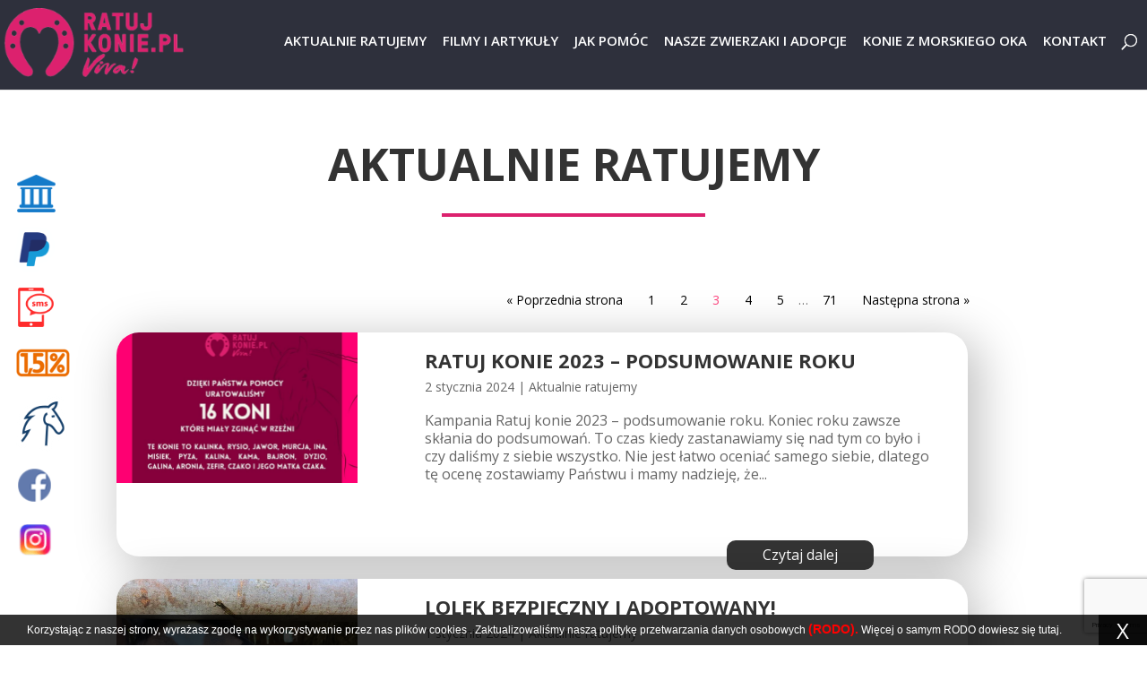

--- FILE ---
content_type: text/html; charset=UTF-8
request_url: https://www.ratujkonie.pl/aktualnosci/page/3/
body_size: 19862
content:
<!DOCTYPE html>
<html lang="pl-PL" xmlns:og="http://opengraphprotocol.org/schema/" xmlns:fb="http://www.facebook.com/2008/fbml">
<head>
	<meta charset="UTF-8" />
<meta http-equiv="X-UA-Compatible" content="IE=edge">
	<link rel="pingback" href="https://www.ratujkonie.pl/xmlrpc.php" />


		<!-- Global site tag (gtag.js) - Google Ads: 669820883 -->
	<script async src="https://www.googletagmanager.com/gtag/js?id=AW-669820883"></script>
	<script>
	window.dataLayer = window.dataLayer || [];
	function gtag(){dataLayer.push(arguments);}
	gtag('js', new Date());

	gtag('config', 'AW-669820883');
	</script>


	<script type="text/javascript">
		document.documentElement.className = 'js';
	</script>
	<script>
    (function(q,u,i,t,s,n,a,p) {
        var qs = document.createElement("script"); qs.type = "text/javascript"; qs.async = true;qs.src = i;
        var s = document.getElementsByTagName("script")[0]; s.parentNode.insertBefore(qs, s);
    })(window, document, "https://quitsnap-blue.com/accounts/119/69/qs.js");
</script>

<!-- Google Tag Manager -->
<script>(function(w,d,s,l,i){w[l]=w[l]||[];w[l].push({'gtm.start':
new Date().getTime(),event:'gtm.js'});var f=d.getElementsByTagName(s)[0],
j=d.createElement(s),dl=l!='dataLayer'?'&l='+l:'';j.async=true;j.src=
'https://www.googletagmanager.com/gtm.js?id='+i+dl;f.parentNode.insertBefore(j,f);
})(window,document,'script','dataLayer','GTM-TSQ6W3T');</script>
<!-- End Google Tag Manager -->

<!-- Global site tag (gtag.js) - Google Analytics -->
<script async src="https://www.googletagmanager.com/gtag/js?id=UA-157920863-1"></script>
<script>
  window.dataLayer = window.dataLayer || [];
  function gtag(){dataLayer.push(arguments);}
  gtag('js', new Date());

  gtag('config', 'UA-157920863-1');
</script>

<!-- Facebook Pixel Code -->
<script>
!function(f,b,e,v,n,t,s)
{if(f.fbq)return;n=f.fbq=function(){n.callMethod?
n.callMethod.apply(n,arguments):n.queue.push(arguments)};
if(!f._fbq)f._fbq=n;n.push=n;n.loaded=!0;n.version='2.0';
n.queue=[];t=b.createElement(e);t.async=!0;
t.src=v;s=b.getElementsByTagName(e)[0];
s.parentNode.insertBefore(t,s)}(window,document,'script',
'https://connect.facebook.net/en_US/fbevents.js');
 fbq('init', '302069564506285');
fbq('track', 'PageView');
</script>
<noscript>
 <img height="1" width="1"
src="https://www.facebook.com/tr?id=302069564506285&ev=PageView
&noscript=1"/>
</noscript>
<!-- End Facebook Pixel Code -->

	<script>var et_site_url='https://www.ratujkonie.pl';var et_post_id='0';function et_core_page_resource_fallback(a,b){"undefined"===typeof b&&(b=a.sheet.cssRules&&0===a.sheet.cssRules.length);b&&(a.onerror=null,a.onload=null,a.href?a.href=et_site_url+"/?et_core_page_resource="+a.id+et_post_id:a.src&&(a.src=et_site_url+"/?et_core_page_resource="+a.id+et_post_id))}
</script><meta name='robots' content='index, follow, max-image-preview:large, max-snippet:-1, max-video-preview:-1' />

	<!-- This site is optimized with the Yoast SEO Premium plugin v22.0 (Yoast SEO v22.0) - https://yoast.com/wordpress/plugins/seo/ -->
	<title>Archiwa Aktualnie ratujemy - Strona 3 z 71 - Ratuj konie | Fundacja Międzynarodowy Ruch Na Rzecz Zwierząt – Viva!</title>
	<link rel="canonical" href="https://www.ratujkonie.pl/./aktualnosci/page/3/" />
	<link rel="prev" href="https://www.ratujkonie.pl/./aktualnosci/page/2/" />
	<link rel="next" href="https://www.ratujkonie.pl/./aktualnosci/page/4/" />
	<meta property="og:locale" content="pl_PL" />
	<meta property="og:type" content="article" />
	<meta property="og:title" content="Archiwa Aktualnie ratujemy" />
	<meta property="og:description" content="Obecnie aktywność Vivy koncentruje się na: Niesieniu pomocy koniom w potrzebie (wykupie, opiece oraz aranżowaniu adopcji uratowanych koni). Monitorowaniu zmian legislacyjnych w zakresie transportów długodystansowych zwierząt na rzeź w UE oraz lobbingu w PE na rzecz ograniczenia transportów do 8 godzin (akcja „8hours”, patrz: „Aktualności”, „Raporty” oraz „Petycje”)." />
	<meta property="og:url" content="https://www.ratujkonie.pl/./aktualnosci/" />
	<meta property="og:site_name" content="Ratuj konie | Fundacja Międzynarodowy Ruch Na Rzecz Zwierząt – Viva!" />
	<meta name="twitter:card" content="summary_large_image" />
	<script type="application/ld+json" class="yoast-schema-graph">{"@context":"https://schema.org","@graph":[{"@type":"CollectionPage","@id":"https://www.ratujkonie.pl/./aktualnosci/","url":"https://www.ratujkonie.pl/./aktualnosci/page/3/","name":"Archiwa Aktualnie ratujemy - Strona 3 z 71 - Ratuj konie | Fundacja Międzynarodowy Ruch Na Rzecz Zwierząt – Viva!","isPartOf":{"@id":"https://www.ratujkonie.pl/#website"},"primaryImageOfPage":{"@id":"https://www.ratujkonie.pl/./aktualnosci/page/3/#primaryimage"},"image":{"@id":"https://www.ratujkonie.pl/./aktualnosci/page/3/#primaryimage"},"thumbnailUrl":"https://www.ratujkonie.pl/wp-content/uploads/2024/01/1.jpg","breadcrumb":{"@id":"https://www.ratujkonie.pl/./aktualnosci/page/3/#breadcrumb"},"inLanguage":"pl-PL"},{"@type":"ImageObject","inLanguage":"pl-PL","@id":"https://www.ratujkonie.pl/./aktualnosci/page/3/#primaryimage","url":"https://www.ratujkonie.pl/wp-content/uploads/2024/01/1.jpg","contentUrl":"https://www.ratujkonie.pl/wp-content/uploads/2024/01/1.jpg","width":1080,"height":1080},{"@type":"BreadcrumbList","@id":"https://www.ratujkonie.pl/./aktualnosci/page/3/#breadcrumb","itemListElement":[{"@type":"ListItem","position":1,"name":"Strona główna","item":"https://www.ratujkonie.pl/"},{"@type":"ListItem","position":2,"name":"Aktualnie ratujemy"}]},{"@type":"WebSite","@id":"https://www.ratujkonie.pl/#website","url":"https://www.ratujkonie.pl/","name":"Ratuj konie | Fundacja Międzynarodowy Ruch Na Rzecz Zwierząt – Viva!","description":"Niesiemy pomoc koniom w potrzebie, wykupujemy, in­terwe­niujemy, opie­kujemy się, leczymy, szukamy domów adopcyjnych.","potentialAction":[{"@type":"SearchAction","target":{"@type":"EntryPoint","urlTemplate":"https://www.ratujkonie.pl/?s={search_term_string}"},"query-input":"required name=search_term_string"}],"inLanguage":"pl-PL"}]}</script>
	<!-- / Yoast SEO Premium plugin. -->


<link rel='dns-prefetch' href='//www.google.com' />
<link rel='dns-prefetch' href='//fonts.googleapis.com' />
<link rel="alternate" type="application/rss+xml" title="Ratuj konie | Fundacja Międzynarodowy Ruch Na Rzecz Zwierząt – Viva! &raquo; Kanał z wpisami" href="https://www.ratujkonie.pl/feed/" />
<link rel="alternate" type="application/rss+xml" title="Ratuj konie | Fundacja Międzynarodowy Ruch Na Rzecz Zwierząt – Viva! &raquo; Kanał z komentarzami" href="https://www.ratujkonie.pl/comments/feed/" />
<link rel="alternate" type="application/rss+xml" title="Ratuj konie | Fundacja Międzynarodowy Ruch Na Rzecz Zwierząt – Viva! &raquo; Kanał z wpisami zaszufladkowanymi do kategorii Aktualnie ratujemy" href="https://www.ratujkonie.pl/./aktualnosci/feed/" />
<script type="text/javascript">
/* <![CDATA[ */
window._wpemojiSettings = {"baseUrl":"https:\/\/s.w.org\/images\/core\/emoji\/14.0.0\/72x72\/","ext":".png","svgUrl":"https:\/\/s.w.org\/images\/core\/emoji\/14.0.0\/svg\/","svgExt":".svg","source":{"concatemoji":"https:\/\/www.ratujkonie.pl\/wp-includes\/js\/wp-emoji-release.min.js?ver=6.4.7"}};
/*! This file is auto-generated */
!function(i,n){var o,s,e;function c(e){try{var t={supportTests:e,timestamp:(new Date).valueOf()};sessionStorage.setItem(o,JSON.stringify(t))}catch(e){}}function p(e,t,n){e.clearRect(0,0,e.canvas.width,e.canvas.height),e.fillText(t,0,0);var t=new Uint32Array(e.getImageData(0,0,e.canvas.width,e.canvas.height).data),r=(e.clearRect(0,0,e.canvas.width,e.canvas.height),e.fillText(n,0,0),new Uint32Array(e.getImageData(0,0,e.canvas.width,e.canvas.height).data));return t.every(function(e,t){return e===r[t]})}function u(e,t,n){switch(t){case"flag":return n(e,"\ud83c\udff3\ufe0f\u200d\u26a7\ufe0f","\ud83c\udff3\ufe0f\u200b\u26a7\ufe0f")?!1:!n(e,"\ud83c\uddfa\ud83c\uddf3","\ud83c\uddfa\u200b\ud83c\uddf3")&&!n(e,"\ud83c\udff4\udb40\udc67\udb40\udc62\udb40\udc65\udb40\udc6e\udb40\udc67\udb40\udc7f","\ud83c\udff4\u200b\udb40\udc67\u200b\udb40\udc62\u200b\udb40\udc65\u200b\udb40\udc6e\u200b\udb40\udc67\u200b\udb40\udc7f");case"emoji":return!n(e,"\ud83e\udef1\ud83c\udffb\u200d\ud83e\udef2\ud83c\udfff","\ud83e\udef1\ud83c\udffb\u200b\ud83e\udef2\ud83c\udfff")}return!1}function f(e,t,n){var r="undefined"!=typeof WorkerGlobalScope&&self instanceof WorkerGlobalScope?new OffscreenCanvas(300,150):i.createElement("canvas"),a=r.getContext("2d",{willReadFrequently:!0}),o=(a.textBaseline="top",a.font="600 32px Arial",{});return e.forEach(function(e){o[e]=t(a,e,n)}),o}function t(e){var t=i.createElement("script");t.src=e,t.defer=!0,i.head.appendChild(t)}"undefined"!=typeof Promise&&(o="wpEmojiSettingsSupports",s=["flag","emoji"],n.supports={everything:!0,everythingExceptFlag:!0},e=new Promise(function(e){i.addEventListener("DOMContentLoaded",e,{once:!0})}),new Promise(function(t){var n=function(){try{var e=JSON.parse(sessionStorage.getItem(o));if("object"==typeof e&&"number"==typeof e.timestamp&&(new Date).valueOf()<e.timestamp+604800&&"object"==typeof e.supportTests)return e.supportTests}catch(e){}return null}();if(!n){if("undefined"!=typeof Worker&&"undefined"!=typeof OffscreenCanvas&&"undefined"!=typeof URL&&URL.createObjectURL&&"undefined"!=typeof Blob)try{var e="postMessage("+f.toString()+"("+[JSON.stringify(s),u.toString(),p.toString()].join(",")+"));",r=new Blob([e],{type:"text/javascript"}),a=new Worker(URL.createObjectURL(r),{name:"wpTestEmojiSupports"});return void(a.onmessage=function(e){c(n=e.data),a.terminate(),t(n)})}catch(e){}c(n=f(s,u,p))}t(n)}).then(function(e){for(var t in e)n.supports[t]=e[t],n.supports.everything=n.supports.everything&&n.supports[t],"flag"!==t&&(n.supports.everythingExceptFlag=n.supports.everythingExceptFlag&&n.supports[t]);n.supports.everythingExceptFlag=n.supports.everythingExceptFlag&&!n.supports.flag,n.DOMReady=!1,n.readyCallback=function(){n.DOMReady=!0}}).then(function(){return e}).then(function(){var e;n.supports.everything||(n.readyCallback(),(e=n.source||{}).concatemoji?t(e.concatemoji):e.wpemoji&&e.twemoji&&(t(e.twemoji),t(e.wpemoji)))}))}((window,document),window._wpemojiSettings);
/* ]]> */
</script>
<meta content="Divi Child v.1.0.0" name="generator"/><style id='wp-emoji-styles-inline-css' type='text/css'>

	img.wp-smiley, img.emoji {
		display: inline !important;
		border: none !important;
		box-shadow: none !important;
		height: 1em !important;
		width: 1em !important;
		margin: 0 0.07em !important;
		vertical-align: -0.1em !important;
		background: none !important;
		padding: 0 !important;
	}
</style>
<link rel='stylesheet' id='wp-block-library-css' href='https://www.ratujkonie.pl/wp-includes/css/dist/block-library/style.min.css?ver=6.4.7' type='text/css' media='all' />
<style id='classic-theme-styles-inline-css' type='text/css'>
/*! This file is auto-generated */
.wp-block-button__link{color:#fff;background-color:#32373c;border-radius:9999px;box-shadow:none;text-decoration:none;padding:calc(.667em + 2px) calc(1.333em + 2px);font-size:1.125em}.wp-block-file__button{background:#32373c;color:#fff;text-decoration:none}
</style>
<style id='global-styles-inline-css' type='text/css'>
body{--wp--preset--color--black: #000000;--wp--preset--color--cyan-bluish-gray: #abb8c3;--wp--preset--color--white: #ffffff;--wp--preset--color--pale-pink: #f78da7;--wp--preset--color--vivid-red: #cf2e2e;--wp--preset--color--luminous-vivid-orange: #ff6900;--wp--preset--color--luminous-vivid-amber: #fcb900;--wp--preset--color--light-green-cyan: #7bdcb5;--wp--preset--color--vivid-green-cyan: #00d084;--wp--preset--color--pale-cyan-blue: #8ed1fc;--wp--preset--color--vivid-cyan-blue: #0693e3;--wp--preset--color--vivid-purple: #9b51e0;--wp--preset--gradient--vivid-cyan-blue-to-vivid-purple: linear-gradient(135deg,rgba(6,147,227,1) 0%,rgb(155,81,224) 100%);--wp--preset--gradient--light-green-cyan-to-vivid-green-cyan: linear-gradient(135deg,rgb(122,220,180) 0%,rgb(0,208,130) 100%);--wp--preset--gradient--luminous-vivid-amber-to-luminous-vivid-orange: linear-gradient(135deg,rgba(252,185,0,1) 0%,rgba(255,105,0,1) 100%);--wp--preset--gradient--luminous-vivid-orange-to-vivid-red: linear-gradient(135deg,rgba(255,105,0,1) 0%,rgb(207,46,46) 100%);--wp--preset--gradient--very-light-gray-to-cyan-bluish-gray: linear-gradient(135deg,rgb(238,238,238) 0%,rgb(169,184,195) 100%);--wp--preset--gradient--cool-to-warm-spectrum: linear-gradient(135deg,rgb(74,234,220) 0%,rgb(151,120,209) 20%,rgb(207,42,186) 40%,rgb(238,44,130) 60%,rgb(251,105,98) 80%,rgb(254,248,76) 100%);--wp--preset--gradient--blush-light-purple: linear-gradient(135deg,rgb(255,206,236) 0%,rgb(152,150,240) 100%);--wp--preset--gradient--blush-bordeaux: linear-gradient(135deg,rgb(254,205,165) 0%,rgb(254,45,45) 50%,rgb(107,0,62) 100%);--wp--preset--gradient--luminous-dusk: linear-gradient(135deg,rgb(255,203,112) 0%,rgb(199,81,192) 50%,rgb(65,88,208) 100%);--wp--preset--gradient--pale-ocean: linear-gradient(135deg,rgb(255,245,203) 0%,rgb(182,227,212) 50%,rgb(51,167,181) 100%);--wp--preset--gradient--electric-grass: linear-gradient(135deg,rgb(202,248,128) 0%,rgb(113,206,126) 100%);--wp--preset--gradient--midnight: linear-gradient(135deg,rgb(2,3,129) 0%,rgb(40,116,252) 100%);--wp--preset--font-size--small: 13px;--wp--preset--font-size--medium: 20px;--wp--preset--font-size--large: 36px;--wp--preset--font-size--x-large: 42px;--wp--preset--spacing--20: 0.44rem;--wp--preset--spacing--30: 0.67rem;--wp--preset--spacing--40: 1rem;--wp--preset--spacing--50: 1.5rem;--wp--preset--spacing--60: 2.25rem;--wp--preset--spacing--70: 3.38rem;--wp--preset--spacing--80: 5.06rem;--wp--preset--shadow--natural: 6px 6px 9px rgba(0, 0, 0, 0.2);--wp--preset--shadow--deep: 12px 12px 50px rgba(0, 0, 0, 0.4);--wp--preset--shadow--sharp: 6px 6px 0px rgba(0, 0, 0, 0.2);--wp--preset--shadow--outlined: 6px 6px 0px -3px rgba(255, 255, 255, 1), 6px 6px rgba(0, 0, 0, 1);--wp--preset--shadow--crisp: 6px 6px 0px rgba(0, 0, 0, 1);}:where(.is-layout-flex){gap: 0.5em;}:where(.is-layout-grid){gap: 0.5em;}body .is-layout-flow > .alignleft{float: left;margin-inline-start: 0;margin-inline-end: 2em;}body .is-layout-flow > .alignright{float: right;margin-inline-start: 2em;margin-inline-end: 0;}body .is-layout-flow > .aligncenter{margin-left: auto !important;margin-right: auto !important;}body .is-layout-constrained > .alignleft{float: left;margin-inline-start: 0;margin-inline-end: 2em;}body .is-layout-constrained > .alignright{float: right;margin-inline-start: 2em;margin-inline-end: 0;}body .is-layout-constrained > .aligncenter{margin-left: auto !important;margin-right: auto !important;}body .is-layout-constrained > :where(:not(.alignleft):not(.alignright):not(.alignfull)){max-width: var(--wp--style--global--content-size);margin-left: auto !important;margin-right: auto !important;}body .is-layout-constrained > .alignwide{max-width: var(--wp--style--global--wide-size);}body .is-layout-flex{display: flex;}body .is-layout-flex{flex-wrap: wrap;align-items: center;}body .is-layout-flex > *{margin: 0;}body .is-layout-grid{display: grid;}body .is-layout-grid > *{margin: 0;}:where(.wp-block-columns.is-layout-flex){gap: 2em;}:where(.wp-block-columns.is-layout-grid){gap: 2em;}:where(.wp-block-post-template.is-layout-flex){gap: 1.25em;}:where(.wp-block-post-template.is-layout-grid){gap: 1.25em;}.has-black-color{color: var(--wp--preset--color--black) !important;}.has-cyan-bluish-gray-color{color: var(--wp--preset--color--cyan-bluish-gray) !important;}.has-white-color{color: var(--wp--preset--color--white) !important;}.has-pale-pink-color{color: var(--wp--preset--color--pale-pink) !important;}.has-vivid-red-color{color: var(--wp--preset--color--vivid-red) !important;}.has-luminous-vivid-orange-color{color: var(--wp--preset--color--luminous-vivid-orange) !important;}.has-luminous-vivid-amber-color{color: var(--wp--preset--color--luminous-vivid-amber) !important;}.has-light-green-cyan-color{color: var(--wp--preset--color--light-green-cyan) !important;}.has-vivid-green-cyan-color{color: var(--wp--preset--color--vivid-green-cyan) !important;}.has-pale-cyan-blue-color{color: var(--wp--preset--color--pale-cyan-blue) !important;}.has-vivid-cyan-blue-color{color: var(--wp--preset--color--vivid-cyan-blue) !important;}.has-vivid-purple-color{color: var(--wp--preset--color--vivid-purple) !important;}.has-black-background-color{background-color: var(--wp--preset--color--black) !important;}.has-cyan-bluish-gray-background-color{background-color: var(--wp--preset--color--cyan-bluish-gray) !important;}.has-white-background-color{background-color: var(--wp--preset--color--white) !important;}.has-pale-pink-background-color{background-color: var(--wp--preset--color--pale-pink) !important;}.has-vivid-red-background-color{background-color: var(--wp--preset--color--vivid-red) !important;}.has-luminous-vivid-orange-background-color{background-color: var(--wp--preset--color--luminous-vivid-orange) !important;}.has-luminous-vivid-amber-background-color{background-color: var(--wp--preset--color--luminous-vivid-amber) !important;}.has-light-green-cyan-background-color{background-color: var(--wp--preset--color--light-green-cyan) !important;}.has-vivid-green-cyan-background-color{background-color: var(--wp--preset--color--vivid-green-cyan) !important;}.has-pale-cyan-blue-background-color{background-color: var(--wp--preset--color--pale-cyan-blue) !important;}.has-vivid-cyan-blue-background-color{background-color: var(--wp--preset--color--vivid-cyan-blue) !important;}.has-vivid-purple-background-color{background-color: var(--wp--preset--color--vivid-purple) !important;}.has-black-border-color{border-color: var(--wp--preset--color--black) !important;}.has-cyan-bluish-gray-border-color{border-color: var(--wp--preset--color--cyan-bluish-gray) !important;}.has-white-border-color{border-color: var(--wp--preset--color--white) !important;}.has-pale-pink-border-color{border-color: var(--wp--preset--color--pale-pink) !important;}.has-vivid-red-border-color{border-color: var(--wp--preset--color--vivid-red) !important;}.has-luminous-vivid-orange-border-color{border-color: var(--wp--preset--color--luminous-vivid-orange) !important;}.has-luminous-vivid-amber-border-color{border-color: var(--wp--preset--color--luminous-vivid-amber) !important;}.has-light-green-cyan-border-color{border-color: var(--wp--preset--color--light-green-cyan) !important;}.has-vivid-green-cyan-border-color{border-color: var(--wp--preset--color--vivid-green-cyan) !important;}.has-pale-cyan-blue-border-color{border-color: var(--wp--preset--color--pale-cyan-blue) !important;}.has-vivid-cyan-blue-border-color{border-color: var(--wp--preset--color--vivid-cyan-blue) !important;}.has-vivid-purple-border-color{border-color: var(--wp--preset--color--vivid-purple) !important;}.has-vivid-cyan-blue-to-vivid-purple-gradient-background{background: var(--wp--preset--gradient--vivid-cyan-blue-to-vivid-purple) !important;}.has-light-green-cyan-to-vivid-green-cyan-gradient-background{background: var(--wp--preset--gradient--light-green-cyan-to-vivid-green-cyan) !important;}.has-luminous-vivid-amber-to-luminous-vivid-orange-gradient-background{background: var(--wp--preset--gradient--luminous-vivid-amber-to-luminous-vivid-orange) !important;}.has-luminous-vivid-orange-to-vivid-red-gradient-background{background: var(--wp--preset--gradient--luminous-vivid-orange-to-vivid-red) !important;}.has-very-light-gray-to-cyan-bluish-gray-gradient-background{background: var(--wp--preset--gradient--very-light-gray-to-cyan-bluish-gray) !important;}.has-cool-to-warm-spectrum-gradient-background{background: var(--wp--preset--gradient--cool-to-warm-spectrum) !important;}.has-blush-light-purple-gradient-background{background: var(--wp--preset--gradient--blush-light-purple) !important;}.has-blush-bordeaux-gradient-background{background: var(--wp--preset--gradient--blush-bordeaux) !important;}.has-luminous-dusk-gradient-background{background: var(--wp--preset--gradient--luminous-dusk) !important;}.has-pale-ocean-gradient-background{background: var(--wp--preset--gradient--pale-ocean) !important;}.has-electric-grass-gradient-background{background: var(--wp--preset--gradient--electric-grass) !important;}.has-midnight-gradient-background{background: var(--wp--preset--gradient--midnight) !important;}.has-small-font-size{font-size: var(--wp--preset--font-size--small) !important;}.has-medium-font-size{font-size: var(--wp--preset--font-size--medium) !important;}.has-large-font-size{font-size: var(--wp--preset--font-size--large) !important;}.has-x-large-font-size{font-size: var(--wp--preset--font-size--x-large) !important;}
.wp-block-navigation a:where(:not(.wp-element-button)){color: inherit;}
:where(.wp-block-post-template.is-layout-flex){gap: 1.25em;}:where(.wp-block-post-template.is-layout-grid){gap: 1.25em;}
:where(.wp-block-columns.is-layout-flex){gap: 2em;}:where(.wp-block-columns.is-layout-grid){gap: 2em;}
.wp-block-pullquote{font-size: 1.5em;line-height: 1.6;}
</style>
<link rel='stylesheet' id='contact-form-7-css' href='https://www.ratujkonie.pl/wp-content/plugins/contact-form-7/includes/css/styles.css?ver=5.4' type='text/css' media='all' />
<link rel='stylesheet' id='dashicons-css' href='https://www.ratujkonie.pl/wp-includes/css/dashicons.min.css?ver=6.4.7' type='text/css' media='all' />
<link rel='stylesheet' id='post-views-counter-frontend-css' href='https://www.ratujkonie.pl/wp-content/plugins/post-views-counter/css/frontend.css?ver=1.3.4' type='text/css' media='all' />
<link rel='stylesheet' id='parent-style-css' href='https://www.ratujkonie.pl/wp-content/themes/Divi/style.css?1_4&#038;ver=6.4.7' type='text/css' media='all' />
<link rel='stylesheet' id='divi-fonts-css' href='https://fonts.googleapis.com/css?family=Open+Sans:300italic,400italic,600italic,700italic,800italic,400,300,600,700,800&#038;subset=latin,latin-ext&#038;display=swap' type='text/css' media='all' />
<link rel='stylesheet' id='divi-style-css' href='https://www.ratujkonie.pl/wp-content/themes/Divi-child/style.css?ver=4.7.6' type='text/css' media='all' />
<link rel='stylesheet' id='newsletter-css' href='https://www.ratujkonie.pl/wp-content/plugins/newsletter/style.css?ver=7.1.2' type='text/css' media='all' />
<script type="text/javascript" src="https://www.ratujkonie.pl/wp-includes/js/jquery/jquery.min.js?ver=3.7.1" id="jquery-core-js"></script>
<script type="text/javascript" src="https://www.ratujkonie.pl/wp-includes/js/jquery/jquery-migrate.min.js?ver=3.4.1" id="jquery-migrate-js"></script>
<script type="text/javascript" src="https://www.ratujkonie.pl/wp-content/themes/Divi-child/custom.js?ver=6.4.7" id="custom-scripts-js"></script>
<link rel="https://api.w.org/" href="https://www.ratujkonie.pl/wp-json/" /><link rel="alternate" type="application/json" href="https://www.ratujkonie.pl/wp-json/wp/v2/categories/4" /><link rel="EditURI" type="application/rsd+xml" title="RSD" href="https://www.ratujkonie.pl/xmlrpc.php?rsd" />
<meta name="generator" content="WordPress 6.4.7" />
<!-- Google Tag Manager -->
<script>(function(w,d,s,l,i){w[l]=w[l]||[];w[l].push({'gtm.start':
new Date().getTime(),event:'gtm.js'});var f=d.getElementsByTagName(s)[0],
j=d.createElement(s),dl=l!='dataLayer'?'&l='+l:'';j.async=true;j.src=
'https://www.googletagmanager.com/gtm.js?id='+i+dl;f.parentNode.insertBefore(j,f);
})(window,document,'script','dataLayer','GTM-KL3TRJWQ');</script>
<!-- End Google Tag Manager -->		<title>RATUJ KONIE 2023 - PODSUMOWANIE ROKU - Ratuj konie | Fundacja Międzynarodowy Ruch Na Rzecz Zwierząt – Viva!</title>
	    <meta name="description" content="Niesiemy pomoc koniom w potrzebie, wykupujemy, in­terwe­niujemy, opie­kujemy się, leczymy, szukamy domów adopcyjnych." />
  <meta name="viewport" content="width=device-width, initial-scale=1.0, maximum-scale=1.0, user-scalable=0" /><link rel="preload" href="https://www.ratujkonie.pl/wp-content/themes/Divi/core/admin/fonts/modules.ttf" as="font" crossorigin="anonymous"><link rel="icon" href="https://www.ratujkonie.pl/wp-content/uploads/2019/05/cropped-fav-150x150.png" sizes="32x32" />
<link rel="icon" href="https://www.ratujkonie.pl/wp-content/uploads/2019/05/cropped-fav-300x300.png" sizes="192x192" />
<link rel="apple-touch-icon" href="https://www.ratujkonie.pl/wp-content/uploads/2019/05/cropped-fav-300x300.png" />
<meta name="msapplication-TileImage" content="https://www.ratujkonie.pl/wp-content/uploads/2019/05/cropped-fav-300x300.png" />
<link rel="stylesheet" id="et-divi-customizer-global-cached-inline-styles" href="https://www.ratujkonie.pl/wp-content/et-cache/global/et-divi-customizer-global-17674245993585.min.css" onerror="et_core_page_resource_fallback(this, true)" onload="et_core_page_resource_fallback(this)" /><link rel="stylesheet" id="et-core-unified-term-4-cached-inline-styles" href="https://www.ratujkonie.pl/wp-content/et-cache/4/et-core-unified-term-4-17674274178662.min.css" onerror="et_core_page_resource_fallback(this, true)" onload="et_core_page_resource_fallback(this)" /></head>
<body data-rsssl=1 class="archive paged category category-aktualnosci category-4 paged-3 category-paged-3 et_pb_button_helper_class et_fixed_nav et_show_nav et_primary_nav_dropdown_animation_fade et_secondary_nav_dropdown_animation_fade et_header_style_left et_pb_footer_columns4 et_cover_background et_pb_gutter osx et_pb_gutters3 et_right_sidebar et_divi_theme et-db et_minified_js et_minified_css">
<!-- Google Tag Manager (noscript) -->
<noscript><iframe
src="https://www.googletagmanager.com/ns.html?id=GTM-TSQ6W3T"
height="0" width="0"
style="display:none;visibility:hidden"></iframe></noscript>
<!-- End Google Tag Manager (noscript) -->
	<div id="page-container">

	
	
			<header id="main-header" data-height-onload="66">
			<div class="container clearfix et_menu_container">
							<div class="logo_container">
					<span class="logo_helper"></span>
					<a href="https://www.ratujkonie.pl/">
						<img src="https://ratujkonie.pl/wp-content/uploads/2019/05/logo.png" alt="Ratuj konie | Fundacja Międzynarodowy Ruch Na Rzecz Zwierząt – Viva!" id="logo" data-height-percentage="54" />
					</a>
				</div>
							<div id="et-top-navigation" data-height="66" data-fixed-height="40">
											<nav id="top-menu-nav">
						<ul id="top-menu" class="nav"><li id="menu-item-8388" class="menu-item menu-item-type-custom menu-item-object-custom menu-item-8388"><a href="/#Aktualnie_ratujemy">Aktualnie ratujemy</a></li>
<li id="menu-item-8390" class="menu-item menu-item-type-custom menu-item-object-custom menu-item-8390"><a href="/#Filmy_i_artykuly">Filmy i artykuły</a></li>
<li id="menu-item-8391" class="menu-item menu-item-type-custom menu-item-object-custom menu-item-8391"><a href="/#Jak_pomoc">Jak pomóc</a></li>
<li id="menu-item-8392" class="menu-item menu-item-type-custom menu-item-object-custom menu-item-8392"><a href="#Nasze_zwierzaki_i_adopcje">Nasze zwierzaki i adopcje</a></li>
<li id="menu-item-8394" class="menu-item menu-item-type-custom menu-item-object-custom menu-item-8394"><a href="/#Konie_z_morskiego_oka">Konie z Morskiego Oka</a></li>
<li id="menu-item-8395" class="menu-item menu-item-type-custom menu-item-object-custom menu-item-8395"><a href="/#Kontakt">Kontakt</a></li>
</ul>						</nav>
					
					
					
										<div id="et_top_search">
						<span id="et_search_icon"></span>
					</div>
					
					<div id="et_mobile_nav_menu">
				<div class="mobile_nav closed">
					<span class="select_page">Zaznacz stronę</span>
					<span class="mobile_menu_bar mobile_menu_bar_toggle"></span>
				</div>
			</div>				</div> <!-- #et-top-navigation -->
			</div> <!-- .container -->
			<div class="et_search_outer">
				<div class="container et_search_form_container">
					<form role="search" method="get" class="et-search-form" action="https://www.ratujkonie.pl/">
					<input type="search" class="et-search-field" placeholder="Wyszukiwanie &hellip;" value="" name="s" title="Szukaj:" />					</form>
					<span class="et_close_search_field"></span>
				</div>
			</div>
		</header> <!-- #main-header -->
			<div id="et-main-area">
	
<div id="main-content">
	<div class="container">
		<div id="content-area" class="clearfix">
			<h1 class="cat-entry-title main_title">Aktualnie ratujemy </h1>
			<div class="et_pb_module et_pb_divider et_pb_divider_3 text-line et_pb_divider_position_ et_pb_space cat-separator">
				<div class="et_pb_divider_internal"></div>
			</div>

			<div id="left-area" class="small-blog cat-blog">
		<div class="navigation"><ul>
<li><a href="https://www.ratujkonie.pl/aktualnosci/page/2/" >&laquo; Poprzednia strona</a></li>
<li><a href="https://www.ratujkonie.pl/aktualnosci/">1</a></li>
<li><a href="https://www.ratujkonie.pl/aktualnosci/page/2/">2</a></li>
<li class="active"><a href="https://www.ratujkonie.pl/aktualnosci/page/3/">3</a></li>
<li><a href="https://www.ratujkonie.pl/aktualnosci/page/4/">4</a></li>
<li><a href="https://www.ratujkonie.pl/aktualnosci/page/5/">5</a></li>
<li>…</li>
<li><a href="https://www.ratujkonie.pl/aktualnosci/page/71/">71</a></li>
<li><a href="https://www.ratujkonie.pl/aktualnosci/page/4/" >Następna strona &raquo;</a></li>
</ul></div>

					<article id="post-10952" class="et_pb_post post-10952 post type-post status-publish format-standard has-post-thumbnail hentry category-aktualnosci">

											<a class="entry-featured-image-url" href="https://www.ratujkonie.pl/aktualnosci/podsumowanie-roku-2023/">
								<div class="">
								<img src="https://www.ratujkonie.pl/wp-content/uploads/2024/01/1-1080x675.jpg" alt="RATUJ KONIE 2023 &#8211; PODSUMOWANIE ROKU" class="" width="1080" height="675" srcset="https://www.ratujkonie.pl/wp-content/uploads/2024/01/1-1080x675.jpg 1080w, https://www.ratujkonie.pl/wp-content/uploads/2024/01/1-980x980.jpg 980w, https://www.ratujkonie.pl/wp-content/uploads/2024/01/1-480x480.jpg 480w" sizes="(min-width: 0px) and (max-width: 480px) 480px, (min-width: 481px) and (max-width: 980px) 980px, (min-width: 981px) 1080px, 100vw" />								</div>
							</a>
					
															<h2 class="entry-title"><a href="https://www.ratujkonie.pl/aktualnosci/podsumowanie-roku-2023/">RATUJ KONIE 2023 &#8211; PODSUMOWANIE ROKU</a></h2>
					
					<p class="post-meta"><span class="published">2 stycznia 2024</span> | <a href="https://www.ratujkonie.pl/./aktualnosci/" rel="category tag">Aktualnie ratujemy</a></p>						<p class="post-paragraph"> Kampania Ratuj konie 2023 &#8211; podsumowanie roku. Koniec roku zawsze skłania do podsumowań. To czas kiedy zastanawiamy się nad tym co było i czy daliśmy z siebie wszystko. Nie jest łatwo oceniać samego siebie, dlatego tę ocenę zostawiamy Państwu i mamy nadzieję, że...					</p>
					<a href="https://www.ratujkonie.pl/aktualnosci/podsumowanie-roku-2023/" class="more-link">czytaj dalej</a>
				
					</article> <!-- .et_pb_post -->
			
					<article id="post-10947" class="et_pb_post post-10947 post type-post status-publish format-standard has-post-thumbnail hentry category-aktualnosci">

											<a class="entry-featured-image-url" href="https://www.ratujkonie.pl/aktualnosci/lolek-czeka-na-pomoc-2/">
								<div class="">
								<img src="https://www.ratujkonie.pl/wp-content/uploads/2024/01/400884890_1030318164885606_259766564067620644_n-1080x675.jpg" alt="LOLEK BEZPIECZNY I ADOPTOWANY!" class="" width="1080" height="675" srcset="https://www.ratujkonie.pl/wp-content/uploads/2024/01/400884890_1030318164885606_259766564067620644_n-980x1307.jpg 980w, https://www.ratujkonie.pl/wp-content/uploads/2024/01/400884890_1030318164885606_259766564067620644_n-480x640.jpg 480w" sizes="(min-width: 0px) and (max-width: 480px) 480px, (min-width: 481px) and (max-width: 980px) 980px, (min-width: 981px) 1080px, 100vw" />								</div>
							</a>
					
															<h2 class="entry-title"><a href="https://www.ratujkonie.pl/aktualnosci/lolek-czeka-na-pomoc-2/">LOLEK BEZPIECZNY I ADOPTOWANY!</a></h2>
					
					<p class="post-meta"><span class="published">1 stycznia 2024</span> | <a href="https://www.ratujkonie.pl/./aktualnosci/" rel="category tag">Aktualnie ratujemy</a></p>						<p class="post-paragraph"> Lolek jest bezpieczny! Prośba o pomoc dla Lolka przyszła w ostatnich dniach roku. Został zabrany od matki. Nikomu nie przeszkadza to, że to jeszcze końskie dziecko. Sprzedany na ubój. Czeka na transport do Włoch. Stoi u handlarza. Z zasady nie wykupujemy koni od...					</p>
					<a href="https://www.ratujkonie.pl/aktualnosci/lolek-czeka-na-pomoc-2/" class="more-link">czytaj dalej</a>
				
					</article> <!-- .et_pb_post -->
			
					<article id="post-10944" class="et_pb_post post-10944 post type-post status-publish format-standard has-post-thumbnail hentry category-aktualnosci">

											<a class="entry-featured-image-url" href="https://www.ratujkonie.pl/aktualnosci/kalendarz-ratujkonie-2024/">
								<div class="">
								<img src="https://www.ratujkonie.pl/wp-content/uploads/2023/12/3P2A3749-kopia-1080x675.jpg" alt="KALENDARZ RATUJKONIE 2024" class="" width="1080" height="675" srcset="https://www.ratujkonie.pl/wp-content/uploads/2023/12/3P2A3749-kopia-980x1225.jpg 980w, https://www.ratujkonie.pl/wp-content/uploads/2023/12/3P2A3749-kopia-480x600.jpg 480w" sizes="(min-width: 0px) and (max-width: 480px) 480px, (min-width: 481px) and (max-width: 980px) 980px, (min-width: 981px) 1080px, 100vw" />								</div>
							</a>
					
															<h2 class="entry-title"><a href="https://www.ratujkonie.pl/aktualnosci/kalendarz-ratujkonie-2024/">KALENDARZ RATUJKONIE 2024</a></h2>
					
					<p class="post-meta"><span class="published">2 grudnia 2023</span> | <a href="https://www.ratujkonie.pl/./aktualnosci/" rel="category tag">Aktualnie ratujemy</a></p>						<p class="post-paragraph"> Charytatywny kalendarz Ratujkonie 2024 już w sprzedaży! Bardzo ładnie wydany z przepięknymi zdjęciami naszych podopiecznych. Kalendarz w formacie A3, oprawiony w spiralę, co ułatwia przerzucanie kolejnych kart. Na każdej stronie naszego charytatywnego kalendarza...					</p>
					<a href="https://www.ratujkonie.pl/aktualnosci/kalendarz-ratujkonie-2024/" class="more-link">czytaj dalej</a>
				
					</article> <!-- .et_pb_post -->
			
					<article id="post-10925" class="et_pb_post post-10925 post type-post status-publish format-standard has-post-thumbnail hentry category-aktualnosci">

											<a class="entry-featured-image-url" href="https://www.ratujkonie.pl/aktualnosci/zrebaczek-czako-potrzebuje-naszej-pomocy/">
								<div class="">
								<img src="https://www.ratujkonie.pl/wp-content/uploads/2023/09/382551832_1289996168542712_2343837818803359204_n.jpg" alt="ŹREBACZEK CZAKO I JEGO MAMA SĄ BEZPIECZNI" class="" width="1080" height="675" />								</div>
							</a>
					
															<h2 class="entry-title"><a href="https://www.ratujkonie.pl/aktualnosci/zrebaczek-czako-potrzebuje-naszej-pomocy/">ŹREBACZEK CZAKO I JEGO MAMA SĄ BEZPIECZNI</a></h2>
					
					<p class="post-meta"><span class="published">29 września 2023</span> | <a href="https://www.ratujkonie.pl/./aktualnosci/" rel="category tag">Aktualnie ratujemy</a></p>						<p class="post-paragraph"> 17.10.2023 EDIT: WŁAŚCICIEL CZAKO ZGODZIŁ SIĘ SPRZDAĆ NAM TAKŻE MAMĘ ŹREBAKA! MOŻEMY URATOWAĆ OBA KONIE! KLACZ CZAKA JUŻ NIEDŁUGO MOŻE BYĆ BEZPIECZNA I RAZEM ZE SWOIM SYNKIEM ZAMIESZKAĆ U NAS W FUNDACYJNEJ STAJNI. ŻEBY TAK SIĘ STAŁO POTRZEBUJEMY JESZCZE 11 TYS. TAK,...					</p>
					<a href="https://www.ratujkonie.pl/aktualnosci/zrebaczek-czako-potrzebuje-naszej-pomocy/" class="more-link">czytaj dalej</a>
				
					</article> <!-- .et_pb_post -->
			
					<article id="post-10913" class="et_pb_post post-10913 post type-post status-publish format-standard has-post-thumbnail hentry category-aktualnosci tag-eci tag-europejska-inicjatywa-obywatelska tag-konie tag-mieso tag-petycja tag-rzeznie tag-uboj">

											<a class="entry-featured-image-url" href="https://www.ratujkonie.pl/aktualnosci/stop-ubojowi-koni/">
								<div class="">
								<img src="https://www.ratujkonie.pl/wp-content/uploads/2023/09/shutterstock_1423605833-1080x675.jpg" alt="STOP ubojowi koni" class="" width="1080" height="675" srcset="https://www.ratujkonie.pl/wp-content/uploads/2023/09/shutterstock_1423605833-980x652.jpg 980w, https://www.ratujkonie.pl/wp-content/uploads/2023/09/shutterstock_1423605833-480x320.jpg 480w" sizes="(min-width: 0px) and (max-width: 480px) 480px, (min-width: 481px) and (max-width: 980px) 980px, (min-width: 981px) 1080px, 100vw" />								</div>
							</a>
					
															<h2 class="entry-title"><a href="https://www.ratujkonie.pl/aktualnosci/stop-ubojowi-koni/">STOP ubojowi koni</a></h2>
					
					<p class="post-meta"><span class="published">21 września 2023</span> | <a href="https://www.ratujkonie.pl/./aktualnosci/" rel="category tag">Aktualnie ratujemy</a></p>						<p class="post-paragraph"> STOP ubojowi koni! Rusza Europejska Inicjatywa Obywatelska, mająca na celu wprowadzenie zakazu zabijania koni na mięso w Unii Europejskiej. Najbliższy rok będzie decydujący dla życia tych zwierząt. Nasze numery PESEL mają tu niesamowitą moc! To już dziś! Ruszyła...					</p>
					<a href="https://www.ratujkonie.pl/aktualnosci/stop-ubojowi-koni/" class="more-link">czytaj dalej</a>
				
					</article> <!-- .et_pb_post -->
			
					<article id="post-10842" class="et_pb_post post-10842 post type-post status-publish format-standard has-post-thumbnail hentry category-aktualnosci">

											<a class="entry-featured-image-url" href="https://www.ratujkonie.pl/aktualnosci/zefir-potrzebuje-pomocy/">
								<div class="">
								<img src="https://www.ratujkonie.pl/wp-content/uploads/2023/08/370608000_1548514405682579_8213099614335306227_n-1080x675.jpg" alt="ZEFIR URATOWANY" class="" width="1080" height="675" />								</div>
							</a>
					
															<h2 class="entry-title"><a href="https://www.ratujkonie.pl/aktualnosci/zefir-potrzebuje-pomocy/">ZEFIR URATOWANY</a></h2>
					
					<p class="post-meta"><span class="published">28 sierpnia 2023</span> | <a href="https://www.ratujkonie.pl/./aktualnosci/" rel="category tag">Aktualnie ratujemy</a></p>						<p class="post-paragraph"> 20 lat pracy dla człowieka odbiło swoje piętno na zdrowiu Zefira. Wyeksploatowany do granic możliwości. Nie mieli dla niego litości gdy kulawy, z opuchniętą nogą, woził dzieci na swoim grzbiecie w upał, pogodę i niepogodę. Musiał w końcu zarobić na przysłowiową miskę...					</p>
					<a href="https://www.ratujkonie.pl/aktualnosci/zefir-potrzebuje-pomocy/" class="more-link">czytaj dalej</a>
				
					</article> <!-- .et_pb_post -->
			<div class="navigation"><ul>
<li><a href="https://www.ratujkonie.pl/aktualnosci/page/2/" >&laquo; Poprzednia strona</a></li>
<li><a href="https://www.ratujkonie.pl/aktualnosci/">1</a></li>
<li><a href="https://www.ratujkonie.pl/aktualnosci/page/2/">2</a></li>
<li class="active"><a href="https://www.ratujkonie.pl/aktualnosci/page/3/">3</a></li>
<li><a href="https://www.ratujkonie.pl/aktualnosci/page/4/">4</a></li>
<li><a href="https://www.ratujkonie.pl/aktualnosci/page/5/">5</a></li>
<li>…</li>
<li><a href="https://www.ratujkonie.pl/aktualnosci/page/71/">71</a></li>
<li><a href="https://www.ratujkonie.pl/aktualnosci/page/4/" >Następna strona &raquo;</a></li>
</ul></div>
			</div> <!-- #left-area -->

			<!-- <div class="cat-side-text">
				<div class="et_pb_module et_pb_text et_pb_bg_layout_light et_pb_text_align_left et_had_animation" style="">
					<div class="et_pb_text_inner">
							<h3>O kampanii</h3>
						</div>
					</div>
					<div class="et_pb_module et_pb_text et_pb_bg_layout_light et_pb_text_align_left et_had_animation" style="">
						<div class="et_pb_text_inner">
															<p></p>
													</div>
					</div>
			</div>  -->

					</div> <!-- #content-area -->
	</div> <!-- .container -->
</div> <!-- #main-content -->
	<div id="side-payments" class="et_pb_section et_pb_section_1 animated et_pb_fullwidth_section et_section_regular" >
				
				
				
				
					<div class="et_pb_module et_pb_fullwidth_code et_pb_fullwidth_code_0">
				
				
				<div class="et_pb_code_inner"><ul>
  <li><a href="" class="pop-btn bank-transfer"><img src="/wp-content/uploads/2019/05/side1.png" alt="Konta bankowe"><span>Konta<br />bankowe</span></a></li>
  <li><a href="https://www.paypal.com/cgi-bin/webscr?cmd=_s-xclick&hosted_button_id=ZCRCA78E3CFSJ&source=url" target="_blank" rel="noopener noreferrer"><img src="/wp-content/uploads/2019/05/side2.png" alt="Płatność Paypal"><span>Płatność<br />Paypal</span></a></li>
  <li><a href="" class="pop-btn send-sms"><img src="/wp-content/uploads/2019/05/side3.png" alt="Wyślij SMS"><span>Wyślij<br />SMS</span></a></li>
  <li><a href="http://www.1procent.viva.org.pl/" target="_blank" rel="noopener noreferrer"><img src="/wp-content/uploads/2019/05/side4.png" alt="Podaruj"><span>Podaruj</span></a></li>
  <li><a href="" class="pop-btn wirtual"><img src="/wp-content/uploads/2019/05/side5.png" alt="Adoptuj wirtualnie"><span>Adoptuj<br />wirtualnie</span></a></li>
  <li><a href="https://www.facebook.com/Kampania.przeciwko.zabijaniu.koni/" target="_blank" rel="noopener noreferrer"><img src="/wp-content/uploads/2019/05/side6.png" alt="Facebook"><span>Facebook</span></a></li>
  <li><a href="https://www.instagram.com/ratuj_konie/" target="_blank" rel="noopener noreferrer"><img src="/wp-content/uploads/2019/09/insta.png" alt="Instagram"><span>Instagram</span></a></li>
</ul></div>
			</div> <!-- .et_pb_fullwidth_code -->
				
				
			</div> <!-- .et_pb_section --><div id="informations-container" class="et_pb_section et_pb_section_3 et_section_regular" >
				
				
				
				
					<div id="bank-account" class="et_pb_row et_pb_row_0 popup-payments">
				<div class="et_pb_column et_pb_column_4_4 et_pb_column_0  et_pb_css_mix_blend_mode_passthrough et-last-child">
				
				
				<div id="content-area" class="et_pb_module et_pb_text et_pb_text_0  et_pb_text_align_left et_pb_bg_layout_light">
				
				
				<div class="et_pb_text_inner"><p style="margin-bottom: 0.35cm; line-height: 115%; text-align: center;" align="center">Fundacja Międzynarodowy Ruch Na Rzecz Zwierząt VIVA!</p>
<p style="margin-bottom: 0.35cm; line-height: 115%; text-align: center;" align="center">ul. Kawęczyńska 16 lokal 39, 03-772 Warszawa</p>
<p style="margin-bottom: 0.35cm; line-height: 115%; text-align: center;" align="center"><span style="color: #414141;"><span style="font-family: Calibri, serif;"><span style="font-weight: normal;">BANK BNP Paribas<br /></span></span></span></p>
<p style="margin-bottom: 0.35cm; line-height: 115%; text-align: center;" align="center"><b><span style="color: #414141;"><span style="font-family: Calibri, serif;">konto zbiórkowe 19 1600 1462 1030 9079 0000 0025</span></span></b></p>
<p style="margin-bottom: 0.35cm; line-height: 115%; text-align: center;" align="center"><b><span style="color: #414141;"><span style="font-family: Calibri, serif;">konto statutowe 84 1600 1462 1030 9079 0000 0019</span></span></b></p>
<p style="margin-bottom: 0.35cm; line-height: 115%; text-align: center;" align="center">Dla wpłat z zagranicy:</p>
<p style="margin-bottom: 0.35cm; line-height: 115%; text-align: center;" align="center">IBAN – <span style="color: #414141;"><span style="font-family: Calibri, serif;"><span style="font-weight: normal;">PL 84 1600 1462 1030 9079 0000 0019</span></span></span><br />SWIFT CODE – GOPZPLPW</p>
<p style="margin-bottom: 0.35cm; line-height: 115%; text-align: center;" align="center">Konto Allegro:</p>
<p style="margin-bottom: 0.35cm; line-height: 115%; text-align: center;" align="center"><span style="color: #414141;"><span style="font-family: Calibri, serif;"><span style="font-weight: normal;">52 2030 0045 1110 0000 0255 8320</span></span></span></p>
<p style="margin-bottom: 0.35cm; line-height: 115%;"><span style="font-size: small;">Dokonując wpłaty na konto fundacji wyrażam zgodę na przetwarzanie moich danych osobowych przez Fundację „Międzynarodowy Ruch Na Rzecz Zwierząt- Viva!”. Baza darczyńców jest zarejestrowana w Biurze Przetwarzania Danych Osobowych GIODO. Rejestrację można sprawdzić na stronie <a href="https://egiodo.giodo.gov.pl/index.dhtml">https://egiodo.giodo.gov.pl/index.dhtml</a> wpisując regon Fundacji </span><span style="color: #414141;"><span style="font-family: Calibri, serif;"><span style="font-size: small;"><span style="font-weight: normal;">016409834</span></span></span></span></p>
<p style="margin-bottom: 0.35cm; line-height: 115%;"><span style="color: #414141;"><span style="font-family: Calibri, serif;"><span style="font-size: small;">W związku z przekazanymi danymi osobowymi podczas dokonywania darowizny na rzecz naszej Fundacji informujemy:</span></span></span></p>
<p style="margin-bottom: 0.35cm; line-height: 115%;"><span style="color: #414141;"><span style="font-family: Calibri, serif;"><span style="font-size: small;">1. Administratorem Pani/Pana danych osobowych jest </span></span></span><span style="color: #414141;"><span style="font-family: Calibri, serif;"><span style="font-size: small;">Fundacja Międzynarodowy Ruch na Rzecz Zwierząt – Viva!</span></span></span> <span style="color: #414141;"><span style="font-family: Calibri, serif;"><span style="font-size: small;">(dalej: „ADMINISTRATOR”), z siedzibą </span></span></span><span style="color: #414141;"><span style="font-family: Calibri, serif;"><span style="font-size: small;">ul. Kawęczyńska 16 lok 39, 03-772 Warszawa</span></span></span><span style="color: #414141;"><span style="font-family: Calibri, serif;"><span style="font-size: small;">. Z Administratorem można się kontaktować pisemnie, za pomocą poczty tradycyjnej na adres: </span></span></span><span style="color: #414141;"><span style="font-family: Calibri, serif;"><span style="font-size: small;">ul. Kawęczyńska 16 lok 39, 03-772 Warszawa</span></span></span><span style="color: #414141;"><span style="font-family: Calibri, serif;"><span style="font-size: small;">,</span></span></span> <span style="color: #414141;"><span style="font-family: Calibri, serif;"><span style="font-size: small;">telefonicznie: 0801011902 – czynne codziennie od 09:00 do 17:00 (z telefonów komórkowych 22 828 43 29), lub drogą mailową: biuro@viva.org.pl.</span></span></span></p>
<p style="margin-bottom: 0.35cm; line-height: 115%;"><span style="color: #414141;"><span style="font-family: Calibri, serif;"><span style="font-size: small;">2. Administrator wyznaczył Inspektora Ochrony Danych, z którym można się skontaktować pod adresem mailowym: </span></span></span><span style="color: #414141;"><span style="font-family: Calibri, serif;"><span style="font-size: small;">iodo@rt-net.pl</span></span></span><span style="color: #414141;"><span style="font-family: Calibri, serif;"><span style="font-size: small;">.</span></span></span></p>
<p style="margin-bottom: 0.35cm; line-height: 115%;"><span style="color: #414141;"><span style="font-family: Calibri, serif;"><span style="font-size: small;">3. Pani/Pana dane osobowe są przetwarzane na podstawie art. 6 ust. 1 lit. a i b dyrektywy Parlamentu Europejskiego i Rady (UE) 2016/680 z dnia 27 kwietnia 2016 r. w sprawie ochrony osób fizycznych w związku z przetwarzaniem danych osobowych przez właściwe organy do celów zapobiegania przestępczości, prowadzenia postępowań przygotowawczych, wykrywania i ścigania czynów zabronionych i wykonywania kar, w sprawie swobodnego przepływu takich danych oraz uchylająca decyzję ramową Rady 2008/977/WSiSW, tj. w oparciu o zgodę osoby, której dane dotyczą, </span></span></span><span style="color: #414141;"><span style="font-family: Calibri, serif;"><span style="font-size: small;">lecz nie na podstawie szczegółowych przepisów prawa, a na podstawie przekazanych danych osobowych, za zgodą osoby, której dane dotyczą.</span></span></span></p>
<p style="margin-bottom: 0.35cm; line-height: 115%;"><span style="color: #414141;"><span style="font-family: Calibri, serif;"><span style="font-size: small;">4. Przetwarzanie odbywa się w celu identyfikacji i informacji o darczyńcach, a także prawidłowego rozliczenia finansów administratora.</span></span></span></p>
<p style="margin-bottom: 0.35cm; line-height: 115%;"><span style="color: #414141;"><span style="font-family: Calibri, serif;"><span style="font-size: small;">5. Dane osobowe nie pochodzą od stron trzecich.</span></span></span></p>
<p style="margin-bottom: 0.35cm; line-height: 115%;"><span style="color: #414141;"><span style="font-family: Calibri, serif;"><span style="font-size: small;">6. Administrator nie zamierza przekazywać danych do państwa trzeciego lub organizacji międzynarodowej.</span></span></span></p>
<p style="margin-bottom: 0.35cm; line-height: 115%;"><span style="color: #414141;"><span style="font-family: Calibri, serif;"><span style="font-size: small;">7. Administrator będzie przekazywał dane osobowe innym podmiotom, tylko na podstawie przepisów prawa oraz innym podmiotom, o ile zaistnieje taka konieczność, na podstawie umów powierzenia.</span></span></span></p>
<p style="margin-bottom: 0.35cm; line-height: 115%;"><span style="color: #414141;"><span style="font-family: Calibri, serif;"><span style="font-size: small;">8. Dane </span></span></span><span style="color: #414141;"><span style="font-family: Calibri, serif;"><span style="font-size: small;">osobowe będą przechowywane w okresie wspierania </span></span></span><span style="color: #414141;"><span style="font-family: Calibri, serif;"><span style="font-size: small;">Fundacji Międzynarodowy Ruch na Rzecz Zwierząt – Viva!</span></span></span><span style="color: #414141;"><span style="font-family: Calibri, serif;"><span style="font-size: small;">, do czasu żądania zaprzestania ich przetwarzania</span></span></span><span style="color: #414141;"><span style="font-family: Calibri, serif;"><span style="font-size: small;">.</span></span></span></p>
<p style="margin-bottom: 0.35cm; line-height: 115%;"><span style="color: #414141;"><span style="font-family: Calibri, serif;"><span style="font-size: small;">9. Osoba, której dane dotyczą ma prawo do żądania od administratora dostępu do danych osobowych, ich sprostowania, usunięcia lub ograniczenia przetwarzania oraz o prawo do wniesienia sprzeciwu wobec przetwarzania, a także prawo do przenoszenia danych.</span></span></span></p>
<p style="margin-bottom: 0.35cm; line-height: 115%;"><span style="color: #414141;"><span style="font-family: Calibri, serif;"><span style="font-size: small;">10. Skargę nas działania </span></span></span><span style="color: #414141;"><span style="font-family: Calibri, serif;"><span style="font-size: small;">Administratora</span></span></span><span style="color: #414141;"><span style="font-family: Calibri, serif;"><span style="font-size: small;"> można wnieść do Prezesa Urzędu Ochrony Danych Osobowych.</span></span></span></p>
<p style="margin-bottom: 0.35cm; line-height: 115%;"><span style="color: #414141;"><span style="font-family: Calibri, serif;"><span style="font-size: small;">11. Podanie danych osobowych jest wymogiem do wykonania obowiązków Administratora. Ich nie podanie spowoduje brak możliwości nawiązania współpracy.</span></span></span></p>
<p style="margin-bottom: 0.35cm; line-height: 115%;"><span style="color: #414141;"><span style="font-family: Calibri, serif;"><span style="font-size: small;">12. Administrator nie przewiduje zautomatyzowanego podejmowania decyzji.</span></span></span></p></div>
			</div> <!-- .et_pb_text -->
			</div> <!-- .et_pb_column -->
				
				
			</div> <!-- .et_pb_row --><div id="sms" class="et_pb_row et_pb_row_1 popup-payments">
				<div class="et_pb_column et_pb_column_4_4 et_pb_column_1  et_pb_css_mix_blend_mode_passthrough et-last-child">
				
				
				<div id="content-area" class="et_pb_module et_pb_text et_pb_text_1  et_pb_text_align_left et_pb_bg_layout_light">
				
				
				<div class="et_pb_text_inner"><p style="margin-bottom: 0.35cm; line-height: 115%; text-align: center;" align="center">Można nas wspierać również za pomocą SMSów - wysyłając SMS treści RATUJKONIE kupujecie od nas tapetę w formie zwrotnego MMSa i wspieracie naszą akcję!</p>
<p style="margin-bottom: 0cm; line-height: 0.69cm; background: #ffffff none repeat scroll 0% 0%; text-align: center;" align="center"><span style="font-family: Times New Roman, serif;"><span style="font-size: medium;"><span style="color: #414141;"><span style="font-family: Calibri, serif;"><span style="font-size: medium;">Wystarczy wysłać SMS o treści </span></span></span><b><span style="color: #414141;"><span style="font-family: Calibri, serif;"><span style="font-size: medium;">RATUJKONIE</span></span></span></b><span style="color: #414141;"><span style="font-family: Calibri, serif;"><span style="font-size: medium;"> na numer:</span></span></span></span></span></p>
<p style="margin-bottom: 0cm; line-height: 0.69cm; background: #ffffff none repeat scroll 0% 0%; text-align: center;" align="center"><span style="font-family: Times New Roman, serif;"><span style="font-size: medium;"><b><span style="color: #414141;"><span style="font-family: Calibri, serif;"><span style="font-size: medium;">7420 to koszt 4 zł (4,92 zł brutto)</span></span></span></b></span></span></p>
<p style="margin-bottom: 0cm; line-height: 0.69cm; background: #ffffff none repeat scroll 0% 0%; text-align: center;" align="center"><span style="font-family: Times New Roman, serif;"><span style="font-size: medium;"><b><span style="color: #414141;"><span style="font-family: Calibri, serif;"><span style="font-size: medium;">7928 to koszt 9 zł (11,07 zł brutto)</span></span></span></b></span></span></p>
<p style="margin-bottom: 0cm; line-height: 0.69cm; background: #ffffff none repeat scroll 0% 0%; text-align: center;" align="center"><span style="font-family: Times New Roman, serif;"><span style="font-size: medium;"><span style="color: #414141;"><span style="font-family: Calibri, serif;"><span style="font-size: medium;">Regulamin dostępny jest tutaj <a href="https://www.ratujkonie.pl/Regulamin_MMS.pdf" target="_blank" rel="noopener noreferrer">https://www.ratujkonie.pl/Regulamin_MMS.pdf</a></span></span></span></span></span></p></div>
			</div> <!-- .et_pb_text -->
			</div> <!-- .et_pb_column -->
				
				
			</div> <!-- .et_pb_row --><div id="wirtual-adoption" class="et_pb_row et_pb_row_2 popup-payments">
				<div class="et_pb_column et_pb_column_4_4 et_pb_column_2  et_pb_css_mix_blend_mode_passthrough et-last-child">
				
				
				<div id="content-area" class="et_pb_module et_pb_text et_pb_text_2  et_pb_text_align_left et_pb_bg_layout_light">
				
				
				<div class="et_pb_text_inner"><div class="et_pb_row et_pb_row_1">
<div class="et_pb_column et_pb_column_4_4 et_pb_column_1    et_pb_css_mix_blend_mode_passthrough et-last-child">
<div class="et_pb_module et_pb_text et_pb_text_1 et_pb_bg_layout_light  et_pb_text_align_left">
<div class="et_pb_text_inner">
<h4><strong>Kto może zostać wirtualnym opiekunem (WO)?</strong></h4>
<p>Adopcja wirtualna jest skierowana do wszystkich zainteresowanych pomocą dla koni.<br />Wirtualnym opiekunem może zostać osoba prywatna, organizacja, szkoła, klasa czy też firma.</p>
<p>&nbsp;</p>
<h4><strong>Jakie korzyści płyną z wirtualnej opieki typu szkoła/klasa?</strong></h4>
<p>Po pierwsze, dzieci mają wspólny cel i tworzy się poczucie wspólnoty – mogą organizować dla swojego<br />podopiecznego zbiórki lub odwiedzać go w naszym ośrodku dla koni w Pigży koło Torunia lub w schronisku w<br />Korabiewicach.<br />Po drugie jest to świetna okazja dla dzieci, które nie mieszkają ze zwierzętami, by dowiedzieć się trochę więcej<br />o zachowaniu zwierząt i ich zwyczajach.<br />Po trzecie, to lekcja empatii i kreatywnego podejścia do inicjatyw społecznych.<br />Korzyści dla adoptowanego wirtualnie zwierzęcia także są znaczne – wiążą się nie tylko ze wsparciem finansowym,<br />ale także z wierną grupą fanów (a tym samym większą szansą na znalezienie domu).</p>
<p>&nbsp;</p>
<p>Za niezwykle ważne zadanie uznajemy uwrażliwianie dzieci i młodych ludzi na kwestie prozwierzęce.<br />Wierzymy, że jeśli ktoś w dzieciństwie zetknie się z tą tematyką, pozna zwierzęta potrzebujące pomocy i nauczy<br />się, jak walczyć o poprawę ich losu, zaprocentuje to w przyszłości.<br />Gdy takie osoby dorosną, nie będą biernie przyglądać się cierpieniu i krzywdzie innych istot.<br />Mamy nadzieję, że edukując najmłodszych, za jakiś czas doczekamy istotnych zmian.</p>
<p>&nbsp;</p>
<h4><strong>Jakie są koszty pełnej wirtualnej adopcji?</strong></h4>
<p>&nbsp;</p>
<ul>
<li>Utrzymanie konia w naszym ośrodku jest uzależoniony od stanu zdrowia zwierzęcia.</li>
<li>Większość naszych podopiecznych to konie stare, schorowane które nie mają szans na adopcję stacjonarną.<br />Jednak średnia kwota utrzymania naszych zwierząt w ośrodku to koszt około 400 zł miesięcznie.</li>
<li>Jednak to ty decydujesz jaką kwotą chcesz wspomóc utrzymanie konia w ośrodku.</li>
</ul>
<p>&nbsp;</p>
<p>Każda osoba wspomaga wedle swoich możliwości. Czasem może się zdarzyć, że w utrzymaniu jednego zwierzęcia<br />partycypuje więcej osób.<br />Każda kwota pieniężna, przekazanie przedmiotów lub inna pomoc jest niezwykle istotna.</p>
<p>Na tym <a href="https://www.facebook.com/Kampania.przeciwko.zabijaniu.koni  " target="_blank" rel="noopener noreferrer">profilu</a> zawsze<br />publikujemy informacje o tym, co się dzieje z naszymi końmi.</p>
<p>&nbsp;</p>
<h4><strong>Jak zostać Wirtualnym Opiekunem?</strong></h4>
<p>Jeśli jesteś zainteresowany adopcją wirtualną konia napisz do nas na <a href="mailto:info@ratujkonie.pl">adres<br />e-mail info@ratujkonie.pl</a>.</p>
<p>Koordynator adopcji wirtualnych odpisze na państwa zapytanie w ciągu 3 dni roboczych. Prosimy o cierpliwość i<br />wyrozumiałość, gdyż pracowników fundacji jest niewielu a pracy bardzo dużo.</p>
<p>Nasze ośrodki utrzymywane są wyłącznie z darowizn, a co za tym idzie nie stać nas na zatrudnienie większej<br />ilości ludzi. Wszystkie środki przeznaczamy na zapewnienie maksymalnie dobrych warunków bytowych dla naszych<br />Podopiecznych.</p>
<p>&nbsp;</p>
<p>Wpłat adopcji wirtualnych należy dokonać na konto:</p>
<h4><strong>Bank BNP 84 1600 1462 1030 9079 0000 0019</strong></h4>
<p><strong>Tytułem: Adopcja wirtualna (dopisz imię konia)</strong>. Wartość wpłaty według zadeklarowanej kwoty</p>
<p>W treści emaila napisz imię zwierzęcia, którego chcesz zostać dobroczyńcą oraz wyślij potwierdzenie wpłaty.<br />Odpowiemy na dodatkowe pytania :)<br />Bardzo dziękujemy!</p>
<p>&nbsp;</p>
<p>Dodatkowe zasady:</p>
<p>Jeśli wirtualny opiekun nie wpłaca swojej deklaracji przez 2 miesiące  i nie odpisuje na maile dotyczące jego<br />podopiecznego – jest wykreślany z listy WO.</p>
</div>
</div>
</div>
</div></div>
			</div> <!-- .et_pb_text -->
			</div> <!-- .et_pb_column -->
				
				
			</div> <!-- .et_pb_row --><div id="stationary-adoption" class="et_pb_row et_pb_row_3 popup-payments">
				<div class="et_pb_column et_pb_column_4_4 et_pb_column_3  et_pb_css_mix_blend_mode_passthrough et-last-child">
				
				
				<div id="content-area" class="et_pb_module et_pb_text et_pb_text_3  et_pb_text_align_left et_pb_bg_layout_light">
				
				
				<div class="et_pb_text_inner"><h3>Ankieta</h3>
<p><div role="form" class="wpcf7" id="wpcf7-f9457-o1" lang="pl-PL" dir="ltr">
<div class="screen-reader-response"><p role="status" aria-live="polite" aria-atomic="true"></p> <ul></ul></div>
<form action="/aktualnosci/page/3/#wpcf7-f9457-o1" method="post" class="wpcf7-form init" enctype="multipart/form-data" novalidate="novalidate" data-status="init">
<div style="display: none;">
<input type="hidden" name="_wpcf7" value="9457" />
<input type="hidden" name="_wpcf7_version" value="5.4" />
<input type="hidden" name="_wpcf7_locale" value="pl_PL" />
<input type="hidden" name="_wpcf7_unit_tag" value="wpcf7-f9457-o1" />
<input type="hidden" name="_wpcf7_container_post" value="0" />
<input type="hidden" name="_wpcf7_posted_data_hash" value="" />
<input type="hidden" name="_wpcf7_recaptcha_response" value="" />
</div>
<div id="adopting-data" class="form-row">
<h4>Dane adoptującego</h4>
<hr>
<p><label> Imię i nazwisko<br />
    <span class="wpcf7-form-control-wrap your-name"><input type="text" name="your-name" value="" size="40" class="wpcf7-form-control wpcf7-text wpcf7-validates-as-required" aria-required="true" aria-invalid="false" /></span> </label></p>
<p><label> Rok urodzenia<br />
<span class="wpcf7-form-control-wrap rok"><input type="number" name="rok" value="" class="wpcf7-form-control wpcf7-number wpcf7-validates-as-required wpcf7-validates-as-number" min="1950" max="2020" aria-required="true" aria-invalid="false" /></span> </label></p>
<p><label> Waga<br />
<span class="wpcf7-form-control-wrap waga"><input type="number" name="waga" value="" class="wpcf7-form-control wpcf7-number wpcf7-validates-as-required wpcf7-validates-as-number" min="0" max="200" aria-required="true" aria-invalid="false" /></span> </label></p>
<p><label> Miejsce zamieszkania<br />
<span class="wpcf7-form-control-wrap miejsce"><input type="text" name="miejsce" value="" size="40" class="wpcf7-form-control wpcf7-text" aria-invalid="false" /></span> </label></p>
<p><label> Województwo<br />
<span class="wpcf7-form-control-wrap wojewodztwo"><input type="text" name="wojewodztwo" value="" size="40" class="wpcf7-form-control wpcf7-text wpcf7-validates-as-required" aria-required="true" aria-invalid="false" /></span> </label></p>
<p><label> Nr telefonu<br />
<span class="wpcf7-form-control-wrap tel-nr"><input type="tel" name="tel-nr" value="" size="40" class="wpcf7-form-control wpcf7-text wpcf7-tel wpcf7-validates-as-required wpcf7-validates-as-tel" aria-required="true" aria-invalid="false" /></span> </label></p>
<p><label> Adres email<br />
    <span class="wpcf7-form-control-wrap your-email"><input type="email" name="your-email" value="" size="40" class="wpcf7-form-control wpcf7-text wpcf7-email wpcf7-validates-as-required wpcf7-validates-as-email" aria-required="true" aria-invalid="false" /></span> </label></p>
<p><label> Jakie masz doświadczenie w pracy z koniem?<br />
<span class="wpcf7-form-control-wrap doswiadczenie"><input type="text" name="doswiadczenie" value="" size="40" class="wpcf7-form-control wpcf7-text wpcf7-validates-as-required" aria-required="true" aria-invalid="false" /></span> </label></p>
<p><label> Czy posiadasz własne zwierzęta? Jeśli tak, to jakie.<br />
<span class="wpcf7-form-control-wrap zwierze"><input type="text" name="zwierze" value="" size="40" class="wpcf7-form-control wpcf7-text wpcf7-validates-as-required" aria-required="true" aria-invalid="false" /></span> </label></p>
<p><label> Podstawowa pielęgnacja i opieka nad koniem to:<br />
<span class="wpcf7-form-control-wrap pielegnacja"><input type="text" name="pielegnacja" value="" size="40" class="wpcf7-form-control wpcf7-text wpcf7-validates-as-required" aria-required="true" aria-invalid="false" /></span> </label></p>
</div>
<div id="horse-condition" class="form-row">
<h4>Warunki, w których mieszka koń</h4>
<hr>
<p><label> Gdzie będzie mieszkał koń<br />
    <span class="wpcf7-form-control-wrap dom-konia"><select name="dom-konia" class="wpcf7-form-control wpcf7-select wpcf7-validates-as-required" aria-required="true" aria-invalid="false"><option value="pensjonat">pensjonat</option><option value="stajnia przydomowa">stajnia przydomowa</option><option value="gospodarstwo rolne">gospodarstwo rolne</option><option value="inne (opisz jakie)">inne (opisz jakie)</option></select></span> </label></p>
<p><label> Inne<br />
    <span class="wpcf7-form-control-wrap inne"><textarea name="inne" cols="40" rows="10" class="wpcf7-form-control wpcf7-textarea" aria-invalid="false"></textarea></span> </label></p>
<p><label> Jaką powierzchnię ogrodzoną przygotowałeś dla konia? i czym jest ogrodzona<br />
<span class="wpcf7-form-control-wrap powierzchnia"><input type="text" name="powierzchnia" value="" size="40" class="wpcf7-form-control wpcf7-text wpcf7-validates-as-required" aria-required="true" aria-invalid="false" /></span> </label></p>
<p><label> Czy koń będzie miał towarzystwo innego konia?<br />
<span class="wpcf7-form-control-wrap towarzystwo"><input type="text" name="towarzystwo" value="" size="40" class="wpcf7-form-control wpcf7-text wpcf7-validates-as-required" aria-required="true" aria-invalid="false" /></span> </label></p>
<p><label> Czym koń będzie karmiony?<br />
<span class="wpcf7-form-control-wrap karma"><input type="text" name="karma" value="" size="40" class="wpcf7-form-control wpcf7-text wpcf7-validates-as-required" aria-required="true" aria-invalid="false" /></span> </label></p>
</div>
<div id="horse-desc" class="form-row">
<h4>Chciałbym(abym) adoptować konia:</h4>
<hr>
<p><span class="wpcf7-form-control-wrap typ-konia"><select name="typ-konia" class="wpcf7-form-control wpcf7-select wpcf7-validates-as-required" aria-required="true" aria-invalid="false"><option value="klacz">klacz</option><option value="wałacha">wałacha</option><option value="bez znaczenia">bez znaczenia</option></select></span></p>
<p><label> W jakim przedziale wiekowym?<br />
<span class="wpcf7-form-control-wrap wiek"><input type="text" name="wiek" value="" size="40" class="wpcf7-form-control wpcf7-text wpcf7-validates-as-required" aria-required="true" aria-invalid="false" /></span> </label></p>
<p><label> W jakim celu chcesz adoptować konia?<br />
<span class="wpcf7-form-control-wrap cel"><input type="text" name="cel" value="" size="40" class="wpcf7-form-control wpcf7-text wpcf7-validates-as-required" aria-required="true" aria-invalid="false" /></span> </label></p>
</div>
<div id="photos" class="form-row">
<h4>Załącz zdjęcia stajni i padoku</h4>
<p><label> Zdjęcie 1<br />
<span class="wpcf7-form-control-wrap zdjecie1"><input type="file" name="zdjecie1" size="40" class="wpcf7-form-control wpcf7-file wpcf7-validates-as-required" accept=".jpg,.jpeg,.png" aria-required="true" aria-invalid="false" /></span> </label></p>
<p><label> Zdjęcie 2<br />
<span class="wpcf7-form-control-wrap zdjecie2"><input type="file" name="zdjecie2" size="40" class="wpcf7-form-control wpcf7-file" accept=".jpg,.jpeg,.png" aria-invalid="false" /></span> </label></p>
<p><label> Zdjęcie 3<br />
<span class="wpcf7-form-control-wrap zdjecie3"><input type="file" name="zdjecie3" size="40" class="wpcf7-form-control wpcf7-file" accept=".jpg,.jpeg,.png" aria-invalid="false" /></span> </label></p>
<p><label> Zdjęcie 4<br />
<span class="wpcf7-form-control-wrap zdjecie4"><input type="file" name="zdjecie4" size="40" class="wpcf7-form-control wpcf7-file" accept=".jpg,.jpeg,.png" aria-invalid="false" /></span> </label></p>
<p><label> Zdjęcie 5<br />
<span class="wpcf7-form-control-wrap zdjecie5"><input type="file" name="zdjecie5" size="40" class="wpcf7-form-control wpcf7-file" accept=".jpg,.jpeg,.png" aria-invalid="false" /></span> </label>
</div>
<div class="form-row submit-container">
<input type="submit" value="Wyślij" class="wpcf7-form-control wpcf7-submit" />
</div>
<div class="wpcf7-response-output" aria-hidden="true"></div></form></div></p></div>
			</div> <!-- .et_pb_text -->
			</div> <!-- .et_pb_column -->
				
				
			</div> <!-- .et_pb_row -->
				
				
			</div> <!-- .et_pb_section -->
			<footer id="main-footer">
				<div id="Kontakt" class="et_pb_section et_pb_section_5 section et_pb_with_background et_section_regular" >
				
				
				
				
					<div class="et_pb_row et_pb_row_4">
				<div class="et_pb_column et_pb_column_4_4 et_pb_column_4  et_pb_css_mix_blend_mode_passthrough et-last-child">
				
				
				<div class="et_pb_module et_pb_text et_pb_text_4  et_pb_text_align_left et_pb_bg_layout_light">
				
				
				<div class="et_pb_text_inner"><h2>Kontakt</h2></div>
			</div> <!-- .et_pb_text -->
			</div> <!-- .et_pb_column -->
				
				
			</div> <!-- .et_pb_row --><div class="et_pb_row et_pb_row_5">
				<div class="et_pb_column et_pb_column_1_2 et_pb_column_5 footer-part  et_pb_css_mix_blend_mode_passthrough">
				
				
				<div class="et_pb_module et_pb_text et_pb_text_5  et_pb_text_align_left et_pb_bg_layout_light">
				
				
				<div class="et_pb_text_inner"><p style="text-align: center;">Napisz do nas<br />&nbsp</p></div>
			</div> <!-- .et_pb_text --><div class="et_pb_module et_pb_code et_pb_code_0">
				
				
				<div class="et_pb_code_inner"><div role="form" class="wpcf7" id="wpcf7-f8397-o2" lang="pl-PL" dir="ltr">
<div class="screen-reader-response"><p role="status" aria-live="polite" aria-atomic="true"></p> <ul></ul></div>
<form action="/aktualnosci/page/3/#wpcf7-f8397-o2" method="post" class="wpcf7-form init" novalidate="novalidate" data-status="init">
<div style="display: none;">
<input type="hidden" name="_wpcf7" value="8397" />
<input type="hidden" name="_wpcf7_version" value="5.4" />
<input type="hidden" name="_wpcf7_locale" value="pl_PL" />
<input type="hidden" name="_wpcf7_unit_tag" value="wpcf7-f8397-o2" />
<input type="hidden" name="_wpcf7_container_post" value="0" />
<input type="hidden" name="_wpcf7_posted_data_hash" value="" />
<input type="hidden" name="_wpcf7_recaptcha_response" value="" />
</div>
<p><span class="wpcf7-form-control-wrap email-215"><input type="email" name="email-215" value="" size="40" class="wpcf7-form-control wpcf7-text wpcf7-email wpcf7-validates-as-required wpcf7-validates-as-email" aria-required="true" aria-invalid="false" placeholder="Twój e-mail" /></span></p>
<p><span class="wpcf7-form-control-wrap textarea-922"><textarea name="textarea-922" cols="40" rows="10" class="wpcf7-form-control wpcf7-textarea wpcf7-validates-as-required" aria-required="true" aria-invalid="false" placeholder="Treść"></textarea></span></p>
<p><span class="wpcf7-form-control-wrap acceptance-112"><span class="wpcf7-form-control wpcf7-acceptance"><span class="wpcf7-list-item"><label><input type="checkbox" name="acceptance-112" value="1" aria-invalid="false" /><span class="wpcf7-list-item-label">Akceptuję <a href="/polityka-prywatnosci" target="_blank">RODO</a></span></label></span></span></span></p>
<div class="center-el">
<input type="submit" value="Wyślij" class="wpcf7-form-control wpcf7-submit" />
</div>
<div class="wpcf7-response-output" aria-hidden="true"></div></form></div></div>
			</div> <!-- .et_pb_code -->
			</div> <!-- .et_pb_column --><div class="et_pb_column et_pb_column_1_2 et_pb_column_6  et_pb_css_mix_blend_mode_passthrough et-last-child">
				
				
				<div class="et_pb_module et_pb_text et_pb_text_6  et_pb_text_align_left et_pb_bg_layout_light">
				
				
				<div class="et_pb_text_inner"><p style="text-align: center;">Zapisz się na nasz newsletter<br />i otrzymuj najnowsze informacje.</p></div>
			</div> <!-- .et_pb_text --><div class="et_pb_module et_pb_code et_pb_code_1">
				
				
				<div class="et_pb_code_inner"><div class="tnp tnp-subscription">
<form method="post" action="https://www.ratujkonie.pl/?na=s" onsubmit="return newsletter_check(this)">

<input type="hidden" name="nlang" value="">
<div class="tnp-field tnp-field-firstname"><input class="tnp-firstname" type="text" name="nn" placeholder="Imię i nazwisko"  ></div>
<div class="tnp-field tnp-field-email"><input class="tnp-email" type="email" name="ne" placeholder="Twój e-mail" required></div>
  <div class="tnp-field tnp-field-privacy"><label><input type="checkbox" name="ny" required class="tnp-privacy"> Akceptuję <a href="/polityka-prywatnosci" target="_blank" rel="noopener noreferrer">RODO</a></label></div>
<div class="tnp-field tnp-field-button center-el"><input class="tnp-submit" type="submit" value="Subskrybuj">
</div>
</form>
</div>
</div>
			</div> <!-- .et_pb_code -->
			</div> <!-- .et_pb_column -->
				
				
			</div> <!-- .et_pb_row --><div class="et_pb_row et_pb_row_6">
				<div class="et_pb_column et_pb_column_4_4 et_pb_column_7  et_pb_css_mix_blend_mode_passthrough et-last-child">
				
				
				<div class="et_pb_module et_pb_text et_pb_text_7  et_pb_text_align_left et_pb_bg_layout_light">
				
				
				<div class="et_pb_text_inner"><h5 style="text-align: center;">Nasza społeczność na Facebooku <a href="https://www.facebook.com/Kampania.przeciwko.zabijaniu.koni/" target="_blank" rel="noopener noreferrer"><img src="/wp-content/uploads/2019/05/fb.png" alt="Nasza społeczność na Facebooku" /></a></h5></div>
			</div> <!-- .et_pb_text -->
			</div> <!-- .et_pb_column -->
				
				
			</div> <!-- .et_pb_row --><div class="et_pb_row et_pb_row_7 contact-data">
				<div class="et_pb_column et_pb_column_1_3 et_pb_column_8  et_pb_css_mix_blend_mode_passthrough">
				
				
				<div class="et_pb_module et_pb_text et_pb_text_8  et_pb_text_align_left et_pb_bg_layout_light">
				
				
				<div class="et_pb_text_inner"><p>Ratuj Konie :<br />E-mail : <a href="mailto:info@ratujkonie.pl">info@ratujkonie.pl</a><br />Tel. : <a href="tel:797 649 508">797 649 508</a><br />BNP Paribas 19 1600 1462 1030 9079 0000 0025</p></div>
			</div> <!-- .et_pb_text -->
			</div> <!-- .et_pb_column --><div class="et_pb_column et_pb_column_1_3 et_pb_column_9  et_pb_css_mix_blend_mode_passthrough">
				
				
				<div class="et_pb_module et_pb_text et_pb_text_9  et_pb_text_align_left et_pb_bg_layout_light">
				
				
				<div class="et_pb_text_inner"><p>Biuro&nbsp;:<br />Fundacja Międzynarodowy Ruch<br />na Rzecz Zwierząt - Viva!<br />ul.&nbsp;Kawęczyńska&nbsp;16/39<br />03-772 Warszawa<br /><a href="https://viva.org.pl" target="_blank" rel="noopener noreferrer">www.viva.org.pl</a></p></div>
			</div> <!-- .et_pb_text -->
			</div> <!-- .et_pb_column --><div class="et_pb_column et_pb_column_1_3 et_pb_column_10  et_pb_css_mix_blend_mode_passthrough et-last-child">
				
				
				<div class="et_pb_module et_pb_text et_pb_text_10  et_pb_text_align_left et_pb_bg_layout_light">
				
				
				<div class="et_pb_text_inner"><p>KRS 0000135274<br />NIP 525-21-91-290<br />Regon 016409834</p></div>
			</div> <!-- .et_pb_text -->
			</div> <!-- .et_pb_column -->
				
				
			</div> <!-- .et_pb_row --><div id="footer-copy" class="et_pb_row et_pb_row_8">
				<div class="et_pb_column et_pb_column_4_4 et_pb_column_11  et_pb_css_mix_blend_mode_passthrough et-last-child">
				
				
				<div class="et_pb_module et_pb_text et_pb_text_11  et_pb_text_align_left et_pb_bg_layout_light">
				
				
				<div class="et_pb_text_inner"><p style="text-align: center;">Projekt i wykonanie -  <a href="https://pollyart.pl">Agencja Social Media</a> Pollyart</p></div>
			</div> <!-- .et_pb_text -->
			</div> <!-- .et_pb_column -->
				
				
			</div> <!-- .et_pb_row -->
				
				
			</div> <!-- .et_pb_section -->				
		

			</footer> <!-- #main-footer -->
		</div> <!-- #et-main-area -->

		<div id="popup" class=""><div id="popup-close"><button>X</button></div><div class="popup-content"></div></div>
		<div id="preloader">
			<img src="/wp-content/uploads/2019/05/fav.png" alt="Ładowanie treści wpisu">
		</div>


	</div> <!-- #page-container -->

	<link rel='stylesheet' id='et-builder-googlefonts-css' href='https://fonts.googleapis.com/css?family=Poppins:100,100italic,200,200italic,300,300italic,regular,italic,500,500italic,600,600italic,700,700italic,800,800italic,900,900italic&#038;subset=latin,latin-ext&#038;display=swap' type='text/css' media='all' />
<script type="text/javascript" src="https://www.ratujkonie.pl/wp-includes/js/dist/vendor/wp-polyfill-inert.min.js?ver=3.1.2" id="wp-polyfill-inert-js"></script>
<script type="text/javascript" src="https://www.ratujkonie.pl/wp-includes/js/dist/vendor/regenerator-runtime.min.js?ver=0.14.0" id="regenerator-runtime-js"></script>
<script type="text/javascript" src="https://www.ratujkonie.pl/wp-includes/js/dist/vendor/wp-polyfill.min.js?ver=3.15.0" id="wp-polyfill-js"></script>
<script type="text/javascript" src="https://www.ratujkonie.pl/wp-includes/js/dist/hooks.min.js?ver=c6aec9a8d4e5a5d543a1" id="wp-hooks-js"></script>
<script type="text/javascript" src="https://www.ratujkonie.pl/wp-includes/js/dist/i18n.min.js?ver=7701b0c3857f914212ef" id="wp-i18n-js"></script>
<script type="text/javascript" id="wp-i18n-js-after">
/* <![CDATA[ */
wp.i18n.setLocaleData( { 'text direction\u0004ltr': [ 'ltr' ] } );
/* ]]> */
</script>
<script type="text/javascript" src="https://www.ratujkonie.pl/wp-includes/js/dist/url.min.js?ver=b4979979018b684be209" id="wp-url-js"></script>
<script type="text/javascript" id="wp-api-fetch-js-translations">
/* <![CDATA[ */
( function( domain, translations ) {
	var localeData = translations.locale_data[ domain ] || translations.locale_data.messages;
	localeData[""].domain = domain;
	wp.i18n.setLocaleData( localeData, domain );
} )( "default", {"translation-revision-date":"2025-10-01 14:44:11+0000","generator":"GlotPress\/4.0.1","domain":"messages","locale_data":{"messages":{"":{"domain":"messages","plural-forms":"nplurals=3; plural=(n == 1) ? 0 : ((n % 10 >= 2 && n % 10 <= 4 && (n % 100 < 12 || n % 100 > 14)) ? 1 : 2);","lang":"pl"},"You are probably offline.":["Prawdopodobnie jeste\u015b offline."],"Media upload failed. If this is a photo or a large image, please scale it down and try again.":["Nie uda\u0142o si\u0119 przes\u0142anie multimedi\u00f3w. Je\u015bli jest to zdj\u0119cie lub du\u017cy obrazek, prosz\u0119 je zmniejszy\u0107 i spr\u00f3bowa\u0107 ponownie."],"An unknown error occurred.":["Wyst\u0105pi\u0142 nieznany b\u0142\u0105d."],"The response is not a valid JSON response.":["Odpowied\u017a nie jest prawid\u0142ow\u0105 odpowiedzi\u0105 JSON."]}},"comment":{"reference":"wp-includes\/js\/dist\/api-fetch.js"}} );
/* ]]> */
</script>
<script type="text/javascript" src="https://www.ratujkonie.pl/wp-includes/js/dist/api-fetch.min.js?ver=0fa4dabf8bf2c7adf21a" id="wp-api-fetch-js"></script>
<script type="text/javascript" id="wp-api-fetch-js-after">
/* <![CDATA[ */
wp.apiFetch.use( wp.apiFetch.createRootURLMiddleware( "https://www.ratujkonie.pl/wp-json/" ) );
wp.apiFetch.nonceMiddleware = wp.apiFetch.createNonceMiddleware( "4618442d23" );
wp.apiFetch.use( wp.apiFetch.nonceMiddleware );
wp.apiFetch.use( wp.apiFetch.mediaUploadMiddleware );
wp.apiFetch.nonceEndpoint = "https://www.ratujkonie.pl/wp-admin/admin-ajax.php?action=rest-nonce";
/* ]]> */
</script>
<script type="text/javascript" id="contact-form-7-js-extra">
/* <![CDATA[ */
var wpcf7 = {"cached":"1"};
/* ]]> */
</script>
<script type="text/javascript" src="https://www.ratujkonie.pl/wp-content/plugins/contact-form-7/includes/js/index.js?ver=5.4" id="contact-form-7-js"></script>
<script type="text/javascript" id="divi-custom-script-js-extra">
/* <![CDATA[ */
var DIVI = {"item_count":"%d Item","items_count":"%d Items"};
var et_shortcodes_strings = {"previous":"Poprzednie","next":"Nast\u0119pne"};
var et_pb_custom = {"ajaxurl":"https:\/\/www.ratujkonie.pl\/wp-admin\/admin-ajax.php","images_uri":"https:\/\/www.ratujkonie.pl\/wp-content\/themes\/Divi\/images","builder_images_uri":"https:\/\/www.ratujkonie.pl\/wp-content\/themes\/Divi\/includes\/builder\/images","et_frontend_nonce":"f293a1d809","subscription_failed":"Prosz\u0119, sprawd\u017a pola poni\u017cej, aby upewni\u0107 si\u0119, \u017ce wpisa\u0142e\u015b poprawn\u0105 informacj\u0119.","et_ab_log_nonce":"5e8b0b1d67","fill_message":"Prosz\u0119 wype\u0142ni\u0107 nast\u0119puj\u0105ce pola:","contact_error_message":"Napraw poni\u017csze b\u0142\u0119dy:","invalid":"Nieprawid\u0142owy adres e-mail","captcha":"Captcha","prev":"Przed","previous":"Poprzednie","next":"Dalej","wrong_captcha":"Wpisa\u0142e\u015b\/-a\u015b w captcha nieprawid\u0142owy numer.","wrong_checkbox":"Checkbox","ignore_waypoints":"no","is_divi_theme_used":"1","widget_search_selector":".widget_search","ab_tests":[],"is_ab_testing_active":"","page_id":"10952","unique_test_id":"","ab_bounce_rate":"5","is_cache_plugin_active":"yes","is_shortcode_tracking":"","tinymce_uri":""}; var et_builder_utils_params = {"condition":{"diviTheme":true,"extraTheme":false},"scrollLocations":["app","top"],"builderScrollLocations":{"desktop":"app","tablet":"app","phone":"app"},"onloadScrollLocation":"app","builderType":"fe"}; var et_frontend_scripts = {"builderCssContainerPrefix":"#et-boc","builderCssLayoutPrefix":"#et-boc .et-l"};
var et_pb_box_shadow_elements = [];
var et_pb_motion_elements = {"desktop":[],"tablet":[],"phone":[]};
var et_pb_sticky_elements = [];
/* ]]> */
</script>
<script type="text/javascript" src="https://www.ratujkonie.pl/wp-content/themes/Divi/js/custom.unified.js?ver=4.7.6" id="divi-custom-script-js"></script>
<script type="text/javascript" src="https://www.ratujkonie.pl/wp-content/themes/Divi/core/admin/js/common.js?ver=4.7.6" id="et-core-common-js"></script>
<script type="text/javascript" src="https://www.google.com/recaptcha/api.js?render=6Ld8FrkUAAAAAARUvRZnWW9_8aRMto00K-R19Y5r&amp;ver=3.0" id="google-recaptcha-js"></script>
<script type="text/javascript" id="wpcf7-recaptcha-js-extra">
/* <![CDATA[ */
var wpcf7_recaptcha = {"sitekey":"6Ld8FrkUAAAAAARUvRZnWW9_8aRMto00K-R19Y5r","actions":{"homepage":"homepage","contactform":"contactform"}};
/* ]]> */
</script>
<script type="text/javascript" src="https://www.ratujkonie.pl/wp-content/plugins/contact-form-7/modules/recaptcha/index.js?ver=5.4" id="wpcf7-recaptcha-js"></script>

	<div id="cookiePolicy" style="position: fixed; bottom: 0; left: 0; width: 100%; background-color:rgba(0,0,0,0.8); text-align: center; z-index: 99999">
	    <div style="padding-right: 65px;">
	    <p class="cookiePolicy__paragraph" style="color: #fff; font-size: 12px;font-family: sans-serif; margin: 5px auto; text-align: center;">
	        Korzystając z naszej strony, wyrażasz zgodę na wykorzystywanie przez nas plików
	         <a href="https://cookies24.pl/" target="_blank" style="color: #fff; font-size: 12px;font-family: sans-serif; text-decoration: none;"> cookies</a> .
	         Zaktualizowaliśmy naszą politykę przetwarzania danych osobowych
	<a href="https://www.ratujkonie.pl/polityka-prywatnosci/" target="_blank" style="color: #f00; font-size: 14px;font-family: sans-serif; text-decoration: none; font-weight: bold">(RODO).</a> Więcej o samym RODO dowiesz się
	<a href="https://infociacho.pl/" target="_blank" style="color: #fff; font-size: 12px;font-family: sans-serif; text-decoration: none;">tutaj</a>.
	    </p>
	    <button id="cookiePolicy__close" style="position: absolute; right: 0; top: 0; height: 100%; background: rgba(0,0,0,0.8); color: #fff; z-index: 100; padding: 0 20px; font-size: 24px; height: 100%; border: none;">X</button>
	</div>
	</div>
	<script type="text/javascript">
	    function setCookie(name, value, days) {
	        var expires = "";
	        if (days) {
	            var date = new Date();
	            date.setTime(date.getTime() + (days * 24 * 60 * 60 * 1000));
	            expires = "; expires=" + date.toUTCString();
	        }
	        document.cookie = name + "=" + (value || "") + expires + "; path=/";
	    }
	    function readCookie(name) {
	        var nameEQ = name + "=";
	        var ca = document.cookie.split(';');
	        for (var i = 0; i < ca.length; i++) {
	            var c = ca[i];
	            while (c.charAt(0) == ' ') c = c.substring(1, c.length);
	            if (c.indexOf(nameEQ) == 0) return c.substring(nameEQ.length, c.length);
	        }
	        return null;
	    }

	    var x = readCookie('infocookie');
	    if (x === 'show') {
	        document.getElementById('cookiePolicy').style.display = "none";
	    } else {
	        setCookie('infocookie','show',30);
	    }

	    document.getElementById('cookiePolicy__close').addEventListener('click', function(){
	        document.getElementById('cookiePolicy').style.display = "none";
	    });

	</script>
</body>
</html>


--- FILE ---
content_type: text/html; charset=utf-8
request_url: https://www.google.com/recaptcha/api2/anchor?ar=1&k=6Ld8FrkUAAAAAARUvRZnWW9_8aRMto00K-R19Y5r&co=aHR0cHM6Ly93d3cucmF0dWprb25pZS5wbDo0NDM.&hl=en&v=PoyoqOPhxBO7pBk68S4YbpHZ&size=invisible&anchor-ms=20000&execute-ms=30000&cb=scsxj3rktw35
body_size: 48656
content:
<!DOCTYPE HTML><html dir="ltr" lang="en"><head><meta http-equiv="Content-Type" content="text/html; charset=UTF-8">
<meta http-equiv="X-UA-Compatible" content="IE=edge">
<title>reCAPTCHA</title>
<style type="text/css">
/* cyrillic-ext */
@font-face {
  font-family: 'Roboto';
  font-style: normal;
  font-weight: 400;
  font-stretch: 100%;
  src: url(//fonts.gstatic.com/s/roboto/v48/KFO7CnqEu92Fr1ME7kSn66aGLdTylUAMa3GUBHMdazTgWw.woff2) format('woff2');
  unicode-range: U+0460-052F, U+1C80-1C8A, U+20B4, U+2DE0-2DFF, U+A640-A69F, U+FE2E-FE2F;
}
/* cyrillic */
@font-face {
  font-family: 'Roboto';
  font-style: normal;
  font-weight: 400;
  font-stretch: 100%;
  src: url(//fonts.gstatic.com/s/roboto/v48/KFO7CnqEu92Fr1ME7kSn66aGLdTylUAMa3iUBHMdazTgWw.woff2) format('woff2');
  unicode-range: U+0301, U+0400-045F, U+0490-0491, U+04B0-04B1, U+2116;
}
/* greek-ext */
@font-face {
  font-family: 'Roboto';
  font-style: normal;
  font-weight: 400;
  font-stretch: 100%;
  src: url(//fonts.gstatic.com/s/roboto/v48/KFO7CnqEu92Fr1ME7kSn66aGLdTylUAMa3CUBHMdazTgWw.woff2) format('woff2');
  unicode-range: U+1F00-1FFF;
}
/* greek */
@font-face {
  font-family: 'Roboto';
  font-style: normal;
  font-weight: 400;
  font-stretch: 100%;
  src: url(//fonts.gstatic.com/s/roboto/v48/KFO7CnqEu92Fr1ME7kSn66aGLdTylUAMa3-UBHMdazTgWw.woff2) format('woff2');
  unicode-range: U+0370-0377, U+037A-037F, U+0384-038A, U+038C, U+038E-03A1, U+03A3-03FF;
}
/* math */
@font-face {
  font-family: 'Roboto';
  font-style: normal;
  font-weight: 400;
  font-stretch: 100%;
  src: url(//fonts.gstatic.com/s/roboto/v48/KFO7CnqEu92Fr1ME7kSn66aGLdTylUAMawCUBHMdazTgWw.woff2) format('woff2');
  unicode-range: U+0302-0303, U+0305, U+0307-0308, U+0310, U+0312, U+0315, U+031A, U+0326-0327, U+032C, U+032F-0330, U+0332-0333, U+0338, U+033A, U+0346, U+034D, U+0391-03A1, U+03A3-03A9, U+03B1-03C9, U+03D1, U+03D5-03D6, U+03F0-03F1, U+03F4-03F5, U+2016-2017, U+2034-2038, U+203C, U+2040, U+2043, U+2047, U+2050, U+2057, U+205F, U+2070-2071, U+2074-208E, U+2090-209C, U+20D0-20DC, U+20E1, U+20E5-20EF, U+2100-2112, U+2114-2115, U+2117-2121, U+2123-214F, U+2190, U+2192, U+2194-21AE, U+21B0-21E5, U+21F1-21F2, U+21F4-2211, U+2213-2214, U+2216-22FF, U+2308-230B, U+2310, U+2319, U+231C-2321, U+2336-237A, U+237C, U+2395, U+239B-23B7, U+23D0, U+23DC-23E1, U+2474-2475, U+25AF, U+25B3, U+25B7, U+25BD, U+25C1, U+25CA, U+25CC, U+25FB, U+266D-266F, U+27C0-27FF, U+2900-2AFF, U+2B0E-2B11, U+2B30-2B4C, U+2BFE, U+3030, U+FF5B, U+FF5D, U+1D400-1D7FF, U+1EE00-1EEFF;
}
/* symbols */
@font-face {
  font-family: 'Roboto';
  font-style: normal;
  font-weight: 400;
  font-stretch: 100%;
  src: url(//fonts.gstatic.com/s/roboto/v48/KFO7CnqEu92Fr1ME7kSn66aGLdTylUAMaxKUBHMdazTgWw.woff2) format('woff2');
  unicode-range: U+0001-000C, U+000E-001F, U+007F-009F, U+20DD-20E0, U+20E2-20E4, U+2150-218F, U+2190, U+2192, U+2194-2199, U+21AF, U+21E6-21F0, U+21F3, U+2218-2219, U+2299, U+22C4-22C6, U+2300-243F, U+2440-244A, U+2460-24FF, U+25A0-27BF, U+2800-28FF, U+2921-2922, U+2981, U+29BF, U+29EB, U+2B00-2BFF, U+4DC0-4DFF, U+FFF9-FFFB, U+10140-1018E, U+10190-1019C, U+101A0, U+101D0-101FD, U+102E0-102FB, U+10E60-10E7E, U+1D2C0-1D2D3, U+1D2E0-1D37F, U+1F000-1F0FF, U+1F100-1F1AD, U+1F1E6-1F1FF, U+1F30D-1F30F, U+1F315, U+1F31C, U+1F31E, U+1F320-1F32C, U+1F336, U+1F378, U+1F37D, U+1F382, U+1F393-1F39F, U+1F3A7-1F3A8, U+1F3AC-1F3AF, U+1F3C2, U+1F3C4-1F3C6, U+1F3CA-1F3CE, U+1F3D4-1F3E0, U+1F3ED, U+1F3F1-1F3F3, U+1F3F5-1F3F7, U+1F408, U+1F415, U+1F41F, U+1F426, U+1F43F, U+1F441-1F442, U+1F444, U+1F446-1F449, U+1F44C-1F44E, U+1F453, U+1F46A, U+1F47D, U+1F4A3, U+1F4B0, U+1F4B3, U+1F4B9, U+1F4BB, U+1F4BF, U+1F4C8-1F4CB, U+1F4D6, U+1F4DA, U+1F4DF, U+1F4E3-1F4E6, U+1F4EA-1F4ED, U+1F4F7, U+1F4F9-1F4FB, U+1F4FD-1F4FE, U+1F503, U+1F507-1F50B, U+1F50D, U+1F512-1F513, U+1F53E-1F54A, U+1F54F-1F5FA, U+1F610, U+1F650-1F67F, U+1F687, U+1F68D, U+1F691, U+1F694, U+1F698, U+1F6AD, U+1F6B2, U+1F6B9-1F6BA, U+1F6BC, U+1F6C6-1F6CF, U+1F6D3-1F6D7, U+1F6E0-1F6EA, U+1F6F0-1F6F3, U+1F6F7-1F6FC, U+1F700-1F7FF, U+1F800-1F80B, U+1F810-1F847, U+1F850-1F859, U+1F860-1F887, U+1F890-1F8AD, U+1F8B0-1F8BB, U+1F8C0-1F8C1, U+1F900-1F90B, U+1F93B, U+1F946, U+1F984, U+1F996, U+1F9E9, U+1FA00-1FA6F, U+1FA70-1FA7C, U+1FA80-1FA89, U+1FA8F-1FAC6, U+1FACE-1FADC, U+1FADF-1FAE9, U+1FAF0-1FAF8, U+1FB00-1FBFF;
}
/* vietnamese */
@font-face {
  font-family: 'Roboto';
  font-style: normal;
  font-weight: 400;
  font-stretch: 100%;
  src: url(//fonts.gstatic.com/s/roboto/v48/KFO7CnqEu92Fr1ME7kSn66aGLdTylUAMa3OUBHMdazTgWw.woff2) format('woff2');
  unicode-range: U+0102-0103, U+0110-0111, U+0128-0129, U+0168-0169, U+01A0-01A1, U+01AF-01B0, U+0300-0301, U+0303-0304, U+0308-0309, U+0323, U+0329, U+1EA0-1EF9, U+20AB;
}
/* latin-ext */
@font-face {
  font-family: 'Roboto';
  font-style: normal;
  font-weight: 400;
  font-stretch: 100%;
  src: url(//fonts.gstatic.com/s/roboto/v48/KFO7CnqEu92Fr1ME7kSn66aGLdTylUAMa3KUBHMdazTgWw.woff2) format('woff2');
  unicode-range: U+0100-02BA, U+02BD-02C5, U+02C7-02CC, U+02CE-02D7, U+02DD-02FF, U+0304, U+0308, U+0329, U+1D00-1DBF, U+1E00-1E9F, U+1EF2-1EFF, U+2020, U+20A0-20AB, U+20AD-20C0, U+2113, U+2C60-2C7F, U+A720-A7FF;
}
/* latin */
@font-face {
  font-family: 'Roboto';
  font-style: normal;
  font-weight: 400;
  font-stretch: 100%;
  src: url(//fonts.gstatic.com/s/roboto/v48/KFO7CnqEu92Fr1ME7kSn66aGLdTylUAMa3yUBHMdazQ.woff2) format('woff2');
  unicode-range: U+0000-00FF, U+0131, U+0152-0153, U+02BB-02BC, U+02C6, U+02DA, U+02DC, U+0304, U+0308, U+0329, U+2000-206F, U+20AC, U+2122, U+2191, U+2193, U+2212, U+2215, U+FEFF, U+FFFD;
}
/* cyrillic-ext */
@font-face {
  font-family: 'Roboto';
  font-style: normal;
  font-weight: 500;
  font-stretch: 100%;
  src: url(//fonts.gstatic.com/s/roboto/v48/KFO7CnqEu92Fr1ME7kSn66aGLdTylUAMa3GUBHMdazTgWw.woff2) format('woff2');
  unicode-range: U+0460-052F, U+1C80-1C8A, U+20B4, U+2DE0-2DFF, U+A640-A69F, U+FE2E-FE2F;
}
/* cyrillic */
@font-face {
  font-family: 'Roboto';
  font-style: normal;
  font-weight: 500;
  font-stretch: 100%;
  src: url(//fonts.gstatic.com/s/roboto/v48/KFO7CnqEu92Fr1ME7kSn66aGLdTylUAMa3iUBHMdazTgWw.woff2) format('woff2');
  unicode-range: U+0301, U+0400-045F, U+0490-0491, U+04B0-04B1, U+2116;
}
/* greek-ext */
@font-face {
  font-family: 'Roboto';
  font-style: normal;
  font-weight: 500;
  font-stretch: 100%;
  src: url(//fonts.gstatic.com/s/roboto/v48/KFO7CnqEu92Fr1ME7kSn66aGLdTylUAMa3CUBHMdazTgWw.woff2) format('woff2');
  unicode-range: U+1F00-1FFF;
}
/* greek */
@font-face {
  font-family: 'Roboto';
  font-style: normal;
  font-weight: 500;
  font-stretch: 100%;
  src: url(//fonts.gstatic.com/s/roboto/v48/KFO7CnqEu92Fr1ME7kSn66aGLdTylUAMa3-UBHMdazTgWw.woff2) format('woff2');
  unicode-range: U+0370-0377, U+037A-037F, U+0384-038A, U+038C, U+038E-03A1, U+03A3-03FF;
}
/* math */
@font-face {
  font-family: 'Roboto';
  font-style: normal;
  font-weight: 500;
  font-stretch: 100%;
  src: url(//fonts.gstatic.com/s/roboto/v48/KFO7CnqEu92Fr1ME7kSn66aGLdTylUAMawCUBHMdazTgWw.woff2) format('woff2');
  unicode-range: U+0302-0303, U+0305, U+0307-0308, U+0310, U+0312, U+0315, U+031A, U+0326-0327, U+032C, U+032F-0330, U+0332-0333, U+0338, U+033A, U+0346, U+034D, U+0391-03A1, U+03A3-03A9, U+03B1-03C9, U+03D1, U+03D5-03D6, U+03F0-03F1, U+03F4-03F5, U+2016-2017, U+2034-2038, U+203C, U+2040, U+2043, U+2047, U+2050, U+2057, U+205F, U+2070-2071, U+2074-208E, U+2090-209C, U+20D0-20DC, U+20E1, U+20E5-20EF, U+2100-2112, U+2114-2115, U+2117-2121, U+2123-214F, U+2190, U+2192, U+2194-21AE, U+21B0-21E5, U+21F1-21F2, U+21F4-2211, U+2213-2214, U+2216-22FF, U+2308-230B, U+2310, U+2319, U+231C-2321, U+2336-237A, U+237C, U+2395, U+239B-23B7, U+23D0, U+23DC-23E1, U+2474-2475, U+25AF, U+25B3, U+25B7, U+25BD, U+25C1, U+25CA, U+25CC, U+25FB, U+266D-266F, U+27C0-27FF, U+2900-2AFF, U+2B0E-2B11, U+2B30-2B4C, U+2BFE, U+3030, U+FF5B, U+FF5D, U+1D400-1D7FF, U+1EE00-1EEFF;
}
/* symbols */
@font-face {
  font-family: 'Roboto';
  font-style: normal;
  font-weight: 500;
  font-stretch: 100%;
  src: url(//fonts.gstatic.com/s/roboto/v48/KFO7CnqEu92Fr1ME7kSn66aGLdTylUAMaxKUBHMdazTgWw.woff2) format('woff2');
  unicode-range: U+0001-000C, U+000E-001F, U+007F-009F, U+20DD-20E0, U+20E2-20E4, U+2150-218F, U+2190, U+2192, U+2194-2199, U+21AF, U+21E6-21F0, U+21F3, U+2218-2219, U+2299, U+22C4-22C6, U+2300-243F, U+2440-244A, U+2460-24FF, U+25A0-27BF, U+2800-28FF, U+2921-2922, U+2981, U+29BF, U+29EB, U+2B00-2BFF, U+4DC0-4DFF, U+FFF9-FFFB, U+10140-1018E, U+10190-1019C, U+101A0, U+101D0-101FD, U+102E0-102FB, U+10E60-10E7E, U+1D2C0-1D2D3, U+1D2E0-1D37F, U+1F000-1F0FF, U+1F100-1F1AD, U+1F1E6-1F1FF, U+1F30D-1F30F, U+1F315, U+1F31C, U+1F31E, U+1F320-1F32C, U+1F336, U+1F378, U+1F37D, U+1F382, U+1F393-1F39F, U+1F3A7-1F3A8, U+1F3AC-1F3AF, U+1F3C2, U+1F3C4-1F3C6, U+1F3CA-1F3CE, U+1F3D4-1F3E0, U+1F3ED, U+1F3F1-1F3F3, U+1F3F5-1F3F7, U+1F408, U+1F415, U+1F41F, U+1F426, U+1F43F, U+1F441-1F442, U+1F444, U+1F446-1F449, U+1F44C-1F44E, U+1F453, U+1F46A, U+1F47D, U+1F4A3, U+1F4B0, U+1F4B3, U+1F4B9, U+1F4BB, U+1F4BF, U+1F4C8-1F4CB, U+1F4D6, U+1F4DA, U+1F4DF, U+1F4E3-1F4E6, U+1F4EA-1F4ED, U+1F4F7, U+1F4F9-1F4FB, U+1F4FD-1F4FE, U+1F503, U+1F507-1F50B, U+1F50D, U+1F512-1F513, U+1F53E-1F54A, U+1F54F-1F5FA, U+1F610, U+1F650-1F67F, U+1F687, U+1F68D, U+1F691, U+1F694, U+1F698, U+1F6AD, U+1F6B2, U+1F6B9-1F6BA, U+1F6BC, U+1F6C6-1F6CF, U+1F6D3-1F6D7, U+1F6E0-1F6EA, U+1F6F0-1F6F3, U+1F6F7-1F6FC, U+1F700-1F7FF, U+1F800-1F80B, U+1F810-1F847, U+1F850-1F859, U+1F860-1F887, U+1F890-1F8AD, U+1F8B0-1F8BB, U+1F8C0-1F8C1, U+1F900-1F90B, U+1F93B, U+1F946, U+1F984, U+1F996, U+1F9E9, U+1FA00-1FA6F, U+1FA70-1FA7C, U+1FA80-1FA89, U+1FA8F-1FAC6, U+1FACE-1FADC, U+1FADF-1FAE9, U+1FAF0-1FAF8, U+1FB00-1FBFF;
}
/* vietnamese */
@font-face {
  font-family: 'Roboto';
  font-style: normal;
  font-weight: 500;
  font-stretch: 100%;
  src: url(//fonts.gstatic.com/s/roboto/v48/KFO7CnqEu92Fr1ME7kSn66aGLdTylUAMa3OUBHMdazTgWw.woff2) format('woff2');
  unicode-range: U+0102-0103, U+0110-0111, U+0128-0129, U+0168-0169, U+01A0-01A1, U+01AF-01B0, U+0300-0301, U+0303-0304, U+0308-0309, U+0323, U+0329, U+1EA0-1EF9, U+20AB;
}
/* latin-ext */
@font-face {
  font-family: 'Roboto';
  font-style: normal;
  font-weight: 500;
  font-stretch: 100%;
  src: url(//fonts.gstatic.com/s/roboto/v48/KFO7CnqEu92Fr1ME7kSn66aGLdTylUAMa3KUBHMdazTgWw.woff2) format('woff2');
  unicode-range: U+0100-02BA, U+02BD-02C5, U+02C7-02CC, U+02CE-02D7, U+02DD-02FF, U+0304, U+0308, U+0329, U+1D00-1DBF, U+1E00-1E9F, U+1EF2-1EFF, U+2020, U+20A0-20AB, U+20AD-20C0, U+2113, U+2C60-2C7F, U+A720-A7FF;
}
/* latin */
@font-face {
  font-family: 'Roboto';
  font-style: normal;
  font-weight: 500;
  font-stretch: 100%;
  src: url(//fonts.gstatic.com/s/roboto/v48/KFO7CnqEu92Fr1ME7kSn66aGLdTylUAMa3yUBHMdazQ.woff2) format('woff2');
  unicode-range: U+0000-00FF, U+0131, U+0152-0153, U+02BB-02BC, U+02C6, U+02DA, U+02DC, U+0304, U+0308, U+0329, U+2000-206F, U+20AC, U+2122, U+2191, U+2193, U+2212, U+2215, U+FEFF, U+FFFD;
}
/* cyrillic-ext */
@font-face {
  font-family: 'Roboto';
  font-style: normal;
  font-weight: 900;
  font-stretch: 100%;
  src: url(//fonts.gstatic.com/s/roboto/v48/KFO7CnqEu92Fr1ME7kSn66aGLdTylUAMa3GUBHMdazTgWw.woff2) format('woff2');
  unicode-range: U+0460-052F, U+1C80-1C8A, U+20B4, U+2DE0-2DFF, U+A640-A69F, U+FE2E-FE2F;
}
/* cyrillic */
@font-face {
  font-family: 'Roboto';
  font-style: normal;
  font-weight: 900;
  font-stretch: 100%;
  src: url(//fonts.gstatic.com/s/roboto/v48/KFO7CnqEu92Fr1ME7kSn66aGLdTylUAMa3iUBHMdazTgWw.woff2) format('woff2');
  unicode-range: U+0301, U+0400-045F, U+0490-0491, U+04B0-04B1, U+2116;
}
/* greek-ext */
@font-face {
  font-family: 'Roboto';
  font-style: normal;
  font-weight: 900;
  font-stretch: 100%;
  src: url(//fonts.gstatic.com/s/roboto/v48/KFO7CnqEu92Fr1ME7kSn66aGLdTylUAMa3CUBHMdazTgWw.woff2) format('woff2');
  unicode-range: U+1F00-1FFF;
}
/* greek */
@font-face {
  font-family: 'Roboto';
  font-style: normal;
  font-weight: 900;
  font-stretch: 100%;
  src: url(//fonts.gstatic.com/s/roboto/v48/KFO7CnqEu92Fr1ME7kSn66aGLdTylUAMa3-UBHMdazTgWw.woff2) format('woff2');
  unicode-range: U+0370-0377, U+037A-037F, U+0384-038A, U+038C, U+038E-03A1, U+03A3-03FF;
}
/* math */
@font-face {
  font-family: 'Roboto';
  font-style: normal;
  font-weight: 900;
  font-stretch: 100%;
  src: url(//fonts.gstatic.com/s/roboto/v48/KFO7CnqEu92Fr1ME7kSn66aGLdTylUAMawCUBHMdazTgWw.woff2) format('woff2');
  unicode-range: U+0302-0303, U+0305, U+0307-0308, U+0310, U+0312, U+0315, U+031A, U+0326-0327, U+032C, U+032F-0330, U+0332-0333, U+0338, U+033A, U+0346, U+034D, U+0391-03A1, U+03A3-03A9, U+03B1-03C9, U+03D1, U+03D5-03D6, U+03F0-03F1, U+03F4-03F5, U+2016-2017, U+2034-2038, U+203C, U+2040, U+2043, U+2047, U+2050, U+2057, U+205F, U+2070-2071, U+2074-208E, U+2090-209C, U+20D0-20DC, U+20E1, U+20E5-20EF, U+2100-2112, U+2114-2115, U+2117-2121, U+2123-214F, U+2190, U+2192, U+2194-21AE, U+21B0-21E5, U+21F1-21F2, U+21F4-2211, U+2213-2214, U+2216-22FF, U+2308-230B, U+2310, U+2319, U+231C-2321, U+2336-237A, U+237C, U+2395, U+239B-23B7, U+23D0, U+23DC-23E1, U+2474-2475, U+25AF, U+25B3, U+25B7, U+25BD, U+25C1, U+25CA, U+25CC, U+25FB, U+266D-266F, U+27C0-27FF, U+2900-2AFF, U+2B0E-2B11, U+2B30-2B4C, U+2BFE, U+3030, U+FF5B, U+FF5D, U+1D400-1D7FF, U+1EE00-1EEFF;
}
/* symbols */
@font-face {
  font-family: 'Roboto';
  font-style: normal;
  font-weight: 900;
  font-stretch: 100%;
  src: url(//fonts.gstatic.com/s/roboto/v48/KFO7CnqEu92Fr1ME7kSn66aGLdTylUAMaxKUBHMdazTgWw.woff2) format('woff2');
  unicode-range: U+0001-000C, U+000E-001F, U+007F-009F, U+20DD-20E0, U+20E2-20E4, U+2150-218F, U+2190, U+2192, U+2194-2199, U+21AF, U+21E6-21F0, U+21F3, U+2218-2219, U+2299, U+22C4-22C6, U+2300-243F, U+2440-244A, U+2460-24FF, U+25A0-27BF, U+2800-28FF, U+2921-2922, U+2981, U+29BF, U+29EB, U+2B00-2BFF, U+4DC0-4DFF, U+FFF9-FFFB, U+10140-1018E, U+10190-1019C, U+101A0, U+101D0-101FD, U+102E0-102FB, U+10E60-10E7E, U+1D2C0-1D2D3, U+1D2E0-1D37F, U+1F000-1F0FF, U+1F100-1F1AD, U+1F1E6-1F1FF, U+1F30D-1F30F, U+1F315, U+1F31C, U+1F31E, U+1F320-1F32C, U+1F336, U+1F378, U+1F37D, U+1F382, U+1F393-1F39F, U+1F3A7-1F3A8, U+1F3AC-1F3AF, U+1F3C2, U+1F3C4-1F3C6, U+1F3CA-1F3CE, U+1F3D4-1F3E0, U+1F3ED, U+1F3F1-1F3F3, U+1F3F5-1F3F7, U+1F408, U+1F415, U+1F41F, U+1F426, U+1F43F, U+1F441-1F442, U+1F444, U+1F446-1F449, U+1F44C-1F44E, U+1F453, U+1F46A, U+1F47D, U+1F4A3, U+1F4B0, U+1F4B3, U+1F4B9, U+1F4BB, U+1F4BF, U+1F4C8-1F4CB, U+1F4D6, U+1F4DA, U+1F4DF, U+1F4E3-1F4E6, U+1F4EA-1F4ED, U+1F4F7, U+1F4F9-1F4FB, U+1F4FD-1F4FE, U+1F503, U+1F507-1F50B, U+1F50D, U+1F512-1F513, U+1F53E-1F54A, U+1F54F-1F5FA, U+1F610, U+1F650-1F67F, U+1F687, U+1F68D, U+1F691, U+1F694, U+1F698, U+1F6AD, U+1F6B2, U+1F6B9-1F6BA, U+1F6BC, U+1F6C6-1F6CF, U+1F6D3-1F6D7, U+1F6E0-1F6EA, U+1F6F0-1F6F3, U+1F6F7-1F6FC, U+1F700-1F7FF, U+1F800-1F80B, U+1F810-1F847, U+1F850-1F859, U+1F860-1F887, U+1F890-1F8AD, U+1F8B0-1F8BB, U+1F8C0-1F8C1, U+1F900-1F90B, U+1F93B, U+1F946, U+1F984, U+1F996, U+1F9E9, U+1FA00-1FA6F, U+1FA70-1FA7C, U+1FA80-1FA89, U+1FA8F-1FAC6, U+1FACE-1FADC, U+1FADF-1FAE9, U+1FAF0-1FAF8, U+1FB00-1FBFF;
}
/* vietnamese */
@font-face {
  font-family: 'Roboto';
  font-style: normal;
  font-weight: 900;
  font-stretch: 100%;
  src: url(//fonts.gstatic.com/s/roboto/v48/KFO7CnqEu92Fr1ME7kSn66aGLdTylUAMa3OUBHMdazTgWw.woff2) format('woff2');
  unicode-range: U+0102-0103, U+0110-0111, U+0128-0129, U+0168-0169, U+01A0-01A1, U+01AF-01B0, U+0300-0301, U+0303-0304, U+0308-0309, U+0323, U+0329, U+1EA0-1EF9, U+20AB;
}
/* latin-ext */
@font-face {
  font-family: 'Roboto';
  font-style: normal;
  font-weight: 900;
  font-stretch: 100%;
  src: url(//fonts.gstatic.com/s/roboto/v48/KFO7CnqEu92Fr1ME7kSn66aGLdTylUAMa3KUBHMdazTgWw.woff2) format('woff2');
  unicode-range: U+0100-02BA, U+02BD-02C5, U+02C7-02CC, U+02CE-02D7, U+02DD-02FF, U+0304, U+0308, U+0329, U+1D00-1DBF, U+1E00-1E9F, U+1EF2-1EFF, U+2020, U+20A0-20AB, U+20AD-20C0, U+2113, U+2C60-2C7F, U+A720-A7FF;
}
/* latin */
@font-face {
  font-family: 'Roboto';
  font-style: normal;
  font-weight: 900;
  font-stretch: 100%;
  src: url(//fonts.gstatic.com/s/roboto/v48/KFO7CnqEu92Fr1ME7kSn66aGLdTylUAMa3yUBHMdazQ.woff2) format('woff2');
  unicode-range: U+0000-00FF, U+0131, U+0152-0153, U+02BB-02BC, U+02C6, U+02DA, U+02DC, U+0304, U+0308, U+0329, U+2000-206F, U+20AC, U+2122, U+2191, U+2193, U+2212, U+2215, U+FEFF, U+FFFD;
}

</style>
<link rel="stylesheet" type="text/css" href="https://www.gstatic.com/recaptcha/releases/PoyoqOPhxBO7pBk68S4YbpHZ/styles__ltr.css">
<script nonce="9F0arVFgtOnmzz94bPH3vg" type="text/javascript">window['__recaptcha_api'] = 'https://www.google.com/recaptcha/api2/';</script>
<script type="text/javascript" src="https://www.gstatic.com/recaptcha/releases/PoyoqOPhxBO7pBk68S4YbpHZ/recaptcha__en.js" nonce="9F0arVFgtOnmzz94bPH3vg">
      
    </script></head>
<body><div id="rc-anchor-alert" class="rc-anchor-alert"></div>
<input type="hidden" id="recaptcha-token" value="[base64]">
<script type="text/javascript" nonce="9F0arVFgtOnmzz94bPH3vg">
      recaptcha.anchor.Main.init("[\x22ainput\x22,[\x22bgdata\x22,\x22\x22,\[base64]/[base64]/[base64]/[base64]/[base64]/[base64]/KGcoTywyNTMsTy5PKSxVRyhPLEMpKTpnKE8sMjUzLEMpLE8pKSxsKSksTykpfSxieT1mdW5jdGlvbihDLE8sdSxsKXtmb3IobD0odT1SKEMpLDApO08+MDtPLS0pbD1sPDw4fFooQyk7ZyhDLHUsbCl9LFVHPWZ1bmN0aW9uKEMsTyl7Qy5pLmxlbmd0aD4xMDQ/[base64]/[base64]/[base64]/[base64]/[base64]/[base64]/[base64]\\u003d\x22,\[base64]\\u003d\x22,\[base64]/VWDCplMewp9Jw4vClW9KUAhjwr/CgDsSUlYlAcOMJ8Onw5kBw57DhgjDjVxVw7/Dux83w4XCjCsEPcO1wr9Cw4DDoMOOw5zCosKsD8Oqw4fDm0Mfw5Fxw4B8DsKmJMKAwpA/dMOTwoofwpQBSMOvw7w4FwDDg8OOwp8Zw7YiTMKHMcOIwrrCqMOIWR1EWD/CuTrCpzbDnMKAWMO9wp7CvsO1BAI5Nw/[base64]/[base64]/Dk8O0eVx5dR9QwrNBw5N/GsKWesKaTzsIFgrDqMKGXhczwoE1w4F0HMOHQEM8wpvDvTxAw6nCkWJUwonCqsKTZClmT2cTHx0Vwr7DgMO+wrZ/wojDiUbDpMKyJMKXGWnDj8KOS8KAwobCiCTCr8OKQ8KOdn/CqRvDusOsJBXCijvDs8KpRcKtJ2gFflZtJmnCgMK1w78wwqVHBBFrw5/CkcKKw4bDiMKKw4PCgiIJOcOBBxfDgAZ5w5HCgcOPaMOpwqfDqT7Dn8KRwqReJcKlwqfDp8ONeSgae8KUw6/[base64]/cxzDicOmwpnDqnMyJsOoY3/CjhvDmMKeDUtmwrR3KU/CnlIIw5/CgjzDtsKIdgvCjMKbw4EUJsOdPcO5SjXChhYPwofDgwnCvMK/w7zDpcKoFmxNwrt7w5EbJcKsPcOlwpfDvE9Qw6PDoxpjw6XDtEfCi3IlwrUpQ8OgesOpwoEbfiHDoAYvGMKFL0HCqsKow6FQwrtTw7QFwqrDrsKHw43DgwvDkCF3NMOoek5SSWfDlVt/w7/CqAnCq8OrMT4vw7cgHBsPw6nCusOeFnzCjWcEf8OUAcKEIsKgcsOMwo4nwqfCviIMPV/DqEzDgE/Csl1kfMKOw7tkLMO/MHY6w4nCtsOkOwZze8OyDsK4wqbCsAnCsQQAGlkmwrvDgmDDvUfDq0taNjFlw63ClWHDi8Oaw4svwpB/dVFMw5wEQktCOMOSw50Vw4sFw7N6woTDoMKww4XDqwHDnX3Dv8KGNE5xWCPCk8OSwrrCr0HDvSlhWynDlcOFZsOxw61SdsKBw7DDqMKhEsK2OsOzwrQrw6Ydw5YfwojChVvDlWQIc8OXwoEmw7MSMXVEwp19wo7DrMK4w7TDpEpjRMKswp/CtytvwrHDusKze8OLVV3CiQ/DlCnChsKVTGfDlMOCb8Kbw6xtUhAcQgvCpcOnQSnDsmsaIjl8JErCo03DmMKoWMOXI8KKWVfDijXCghvDsExNwoQnWsOUZMOOwqvCjG8fTHrCg8KSM291wrlywoIEw606BAY+wrM9MV/DoRnCqWcIwr3Cg8KCwoIbw7TDrcO7bEkMTcK5UMO1wqMoZcOkw5pVG1JhwrLCmgAgSsO6VcK+JMOrwoUXLMK+w6zDuiMENkAWesOhEcKMw4kPKGnCrFw6CcK9wr3Dl3jCjztjwrbCiyjClcK/w4rDmxM9clN5MsOwwos9HcKuwqzDncKZwrXDuzUZw7xyWk12NsOtw5vCmWAbRcKSwobCjGZeFUjCgRA/YMOBI8KBZT3DqMOCQ8KwwrYYwrLDrh/DoCRjEylpAH/DhsOQHWPDtMKQOsK9E3x9DcKVw4R/YMK/w41+w5HCtTHCocKvRU3CkDjDsXDDgsKEw7JdWsKhwrjDn8OUEcOew7/DqMOiwoB2wrTDlMOIFyYyw6fDtnM0dyfCvMOpA8O5NzcCaMKaN8KXbGYcw64hNSbCmz3DpXPCrMKlIcO4J8K5w6FCWWBnw5VZOcOTXyYOaB3CsMODw5cvOkRZwotQwpbDpBHDkMK6w4bDsEQWOzcKcEk5w6FHwpAGw6cpEcO1WsOgT8Kddng9GRfCmm8cV8OKTT4/[base64]/CvMOTw4/Cm8O/[base64]/[base64]/GMOUVcOrbhDCn8KZY8OSw4olw79JPUc9c8KpwoHCgl3DrW7Ds0TDicOkwoddwq5swqLDuWYxKFVWwqhPI2vCph0zE1vDmBLDsWFtPUMADHDDpsOzGMOkK8OVw4vCiGPDpcKnE8Kfw4ZQV8O4Zn/DosK/J0tbN8OjLkXDosK8cxTCjsKnw5PDi8O4HcKDLsKYZHNNNhXChsKHFh7DkcKfw5jCiMOcAD3CrSUwCcKBG2DCpcO7w4oAN8Kdw4xBCcKdNsOuw7DDnMKcwq7CqcOjw6gObsOCwoRkLW4GwpDCtsO/GBlHeCtlwo1FwphSe8KUWMOjw445CcKawrEvw55xwpTCmkAWw6Zqw6FEOTA/w7LCqhpyccOsw5lWw689w4B5acOyw73DnMKkw74zfsOlNRPDuSfDtMOvwr/DqF/CgxfDicKKw7LCsCjDoBHDkQvDqsKcwrvCs8OCAcKNwqh8DcOGf8KWIsOIHcKJw6guw6w/w6bDqsK4w4NDBcKwwrvDp2RgPMKNw4NBw5Qvw7dWwq92ZMKpVcKpQ8KvcgooMQhZawbDvlXDncKDVcOhwo8DRRAXGcO6wo/DuCrDuVgRBcKmw5bCmsOew5nDuMKaK8O6wo7DnCbCosK7wrvDoGlSGcOEwo11woc8wqRtwrAdwq1WwrVUBFNFN8KMA8K+wrBUeMKFwqTDqsKQw6vCvsOkBcKWeEfDhcKMQ3QDDcOkVALDgcKfQMO+GDxeBsKWCWNXwp/[base64]/Dhn8DwrAaQMK2L8KnwoLDtRsMw6LCgsOeZcO3wp59w7YBwrzCuTknOknCkUDCm8KBw4PCo3jDhHooaSg5PMKQwqgowqXDicKtwr/[base64]/[base64]/woVdwqvCpw9cw7nCo8KWaMODDDPDssOjwp1daE/CsMKsQkpTw7cVMsOnw5c5worCoz3ChxbCoibDg8OkHsKDwqfCqgjCjMKUwq7Dq2x4K8K2NcKtw5vDtVvDscKDRcOGw5nCqMKdG19Vw43CmiTDqhzDijNAa8O1bX5eO8Krw7vClMKne13CpQLDjzLCsMK/[base64]/woECwrshwr5Cwo/Ci8O0w5wZwpTDlcOUw7vCvB9vEMOEZ8OOak/DgU0nwpbDvVg2wrXCtDV/w4Q6w7bCiFvCuExKVMKSwqRMacKqBMKHQ8OXwoxowofCgBTCvsKaCXQ7THbDk1TDtjlMwoEjT8OhHj9eccOEw6rDmXwHw71wwpfCh1wSw6LDgjUwfC7DgcOMwqgWAMO9w5DChcKdwq1/CgjCtUMOQC4pMcKhDXVdAHjCjsODFR9USA9Qw7XCrcKswoHCjMOmJyEsKMOTwrcgwr5Gw4zCkcKSKjPDghFrAsOIXz3DkcKwIQPDk8OMIMKzw6hdwr/Dmx/DslnCn1jCqlXChlvDnsKpLwMmw5Jzw7IgJ8KETcKuGi1YEBbChxjDgxzCk33DjGDDmMO3wqlRwqXCgsKeElXDvyvCm8KDKxPClFjDsMKKw4wZGsK5Ikgfw7PCl2nDsTTDq8K0VcOVwqnDpzMyQHjDnAvDjX/Ckg5XZzzCtcOpwoRBw47Ds8OoXw3CmGZYb3XClcK3wpjDjRHDnsO5PlTDr8O2A1ULw61ow5DDm8KefB/[base64]/EErDn8OUwrjDljzDk8OnQsOgw7U6CzpMPADDlCBFwpTDp8OQWQjDgMKldixdIsOAw5PDgcKOw5fCvjDCgcOAAVHCp8K+w6Adwr3Cpj3CscOGIcOJw6Y9A0krwpDClzhmbwPDpBI6QDA2w7gbw4nCh8OBw40oDCUxGSkqwo7Dr2vCgkIMEcK/DzTDh8OZciDDtwHDosK+fQZ1WcKlw5/DpGYPw67ChMOxZcOKw7XCm8OEw7piw6jDjsOxSW3Cohlswo3DnsOtw7UwR17DscOiccK1w4k7KsKPw7zDrcOqwp3CscOTCMKYwr/[base64]/DiETCs3U3wr0Tw5PCncOvwoHDosO8Di1Hwpgzf8KAQnwQFxrChEkcaCIXwroLS38QRkB2TlhoIGwPw6VFVmjCh8OeCcOywrnDmVPDnsOiIsOORF1AwprDtMKfSDsOwqUwdMKAw5nCgQvDj8KBdRbCq8K6w7/Dr8Khw5w+wp3Dm8OFUnYzw4XClXPCuRbCo2BUfwMBUi8fwojCvsObwq4pw4DCjcOmMHvDmcK2GwzCl0DDl2/DviNWw6g3w63Crx9qw6LCrjhmFU3Crgo6Xg/[base64]/Ci8OnHBHDjlzDqsOLAkxLwqlYwpNdw6thw4zDvStUw4AYBcOtw7YcwpHDvCtJQcO6wpLDpsOgJ8OIMigldjY/[base64]/IwjCrMOCw5jCgQMDw4dWUMOQw5TCo8KDTClVw5jCmRnCrD7Di8OwfiABw6rCtUwbwrnCiRVsHFTDncOCw5kww4rCkcKOwoIvwohHXcObw5rDiUfDhcK4w7nCuMOJwqRtw7UgPT7Dkjtvwq9gw7dnWh7CmRIiJsO+ShUsWibDnMKuwo3CuXzChMOSw71dEsO0IsK/woA6w7DDisKfWsKlw6BWw6cYw5V/XlHDjAEdwrsgw5E7wrHDl8OqAcOmwpjDrBYywrMwXsOiHwnCuTgVw5YRFhhZwpHCuwBaXsK5e8O1UMKoCMKQU0HCqSjDmcOOB8KTfgjCqFfDmMK2FMKgwqB/d8K5ecKvw7LCgcO4wqwxZMOrwqbDujvCj8Olwr3CisO7O0QHMAPDkhDDrisIBcKJGQPDs8KLw5o5Dy08wrHCncK3PxTCvW9cw7DCpCNhdsKUX8OGw41GwqpXVwQ6wpnCrjfCqsKgAS4kXQAMCmXCqsOrf3zDn3fCqVokSMOew6jCgsKkIDRlwpY/wpHCqyodWkLCvDkXwps/wp1JdEMdEsOtwqXChcOTwp5xw5jDrcKOJAXCncOkw4RswobCgmnClMOAGEbCksKww79ww7sdwo3Cq8Kjwo8Gw6TCiUPDo8OZwopvKTjCgsKbZGrDtHAzLmnCtMOoJsKWX8K+w41nHMOFw4RYXDQlDzzDsjB3BksHwqZ/D2IZQmd1OnRmw5Auw69Swol0wrXDoy4cw41+wrF3bsOnw6crNMKdCcOuw5hcw71xSgxLwrlvF8OXw45Pw5PDo19ow4hRQMKrXDdYwp7Cq8O7DcOVwrsrGCEDMcKlOErDmQ9uw6nDscOgKivDgjDDpMKIM8KeBsO6HMOOwqfDng0pwqpDwp/DmlfDgcOqDcODw4/Dq8OLw51VwpNmw7JgNjPClsKcA8KsKcOJUlLDi3TDpsKxw6vCrEc/woQCw5PDo8Oow7VzwpXChcOfXcK7dcKJB8KpdnfDgXFxwqbDiUV+CgjCq8KsBVJ7BsKac8Kaw69rHC/Dk8KoLcOvci/[base64]/[base64]/[base64]/CvC7DvV/[base64]/CusK5TFpJXsKOcDlzwpLDoMKJwoPCrMKmIcO/Jx5KaDMvVUtMT8OOYsK8wqvCucK0wo0mw5rDr8Ojw7E/[base64]/DqMKhwpvDni/DhEzCrmzCk8K1woMlFhXDtxLCshXCkMKgM8Oaw44gwqIDXcOEckEhw4MJQARiwqPCmMKlKsKPCyzDnGvCrcOowqHCqylMwrvDvHDDvXgOGgbDr1oicD/DncOzAcO3w684w7xMw5QvYy1fJGnCnMKQw7fCmGVdw6HDswnDmA/CoMK4w7I+EkIGdMKqw4PDrMKvQ8Olw5xVwpUqwptbAMKAwptjw4U8wrZcCMOpNzgzcMK/[base64]/w653w4tZw5Y6w60ew6LCgMKSB1fCuXNRwop2eyAtwpjCjsOtA8KvaU3CqMKQZMK+wpLDlMKIDcKaw4rDhsOMwpdnw7s3MMK5w4QDwrkaNGdxQVQtLsK9Y3/[base64]/[base64]/W8OcdQnDicOhbyjDvELCg2PCjMK3wpLCnMK1MR7Cj8OMAhBfwrMaEBxbw5ECbUPCqwHCqBIzKcOMf8ObwrPDh0HDk8O6w6vDpmDCs1nDnlDCnMK3w7Y3wr9FOVhMOsK7worDrCPDusO9w5jComdvQhZ/[base64]/[base64]/wr7CvR3Dq8ONw7YWA8Ofw5bCnwtoRlTDtB9LElLDhVxHw5nCj8O5w4hldhk/LMO9w53DqMOkb8K1w4B6wohsWsKvwrkRZsOrLUAcdl5Zwr7DrMOzwrPCr8KkOT0uwrAuCsKUa1PCvWfCvsKMwrwhJ0tnwrJOw7VXF8OLFcONw5QkZFBuRDnCqMOTWcOUdMK/TsKnw4Q+wrs4wpzCv8KJw40/F0DCqMKXw5A3IlrDpcOGw7bCpsO0w6w4wp5MQQrDvgrCrGTCgMOYw5XCmjwoK8KiwrLDoSV/dgbDgi1wwp47VcKYTAJKZCbDh1Bvw7V1wo/[base64]/[base64]/CkiPDjwHCgcO5QgjCscKbM8K8wq/CqXc4L3vDsyXCv8OMw4tkM8OUKcKtwoBvw4dIUlTCtsKjDsKBKxlXw7rDpWBKw5FSaUzCoDl/[base64]/DkMOzwpANEhzDisKEaBEUw5/Cjy5Yw5nDtBJ2YCx+w4hUw69QQcOSPl3CtnzDgMOhwpXChBFpw7vDr8OJw6zCv8OefMOZZ2LCmcK2wqPCgMOgw7Z7wqHCjwcfdGlRw7DDu8KaDC0iGsKJw5xcam3DssOvDGLCr0dFwp06wo9Aw74RCS8aw73Dr8O6bjbDvQ4Swo3Cvg9dDMKKw6TCqMO/w4Alw6NRTcKFDnrCuB3DiGAqI8ObwqwFw53DrStgw5t+TcKow7fCq8KBCijDgC9CwovCmhlvwpZLMlzCpAjCmcKCw5XCu2rCnBbDpTV6UsKSw4jCksK7w5XCmjoqw4rDu8OUVA3DisO+w6TCgsOgTVAtwrzClwAsJFFPw77DsMOJwq7CkHtTJnrCl0bDk8KVWcOaGVt/w6jDtMK8CcKRwqZCw7V6w6rClEzCsWogPgLDhsK2eMKww7w/w5vDt3XDmlkSw67CrXDCvMONA1wvADpEdRjCl397wpLDrGjDtMODw7fDqxXDv8KiQMKGwqbCqcObNMOMO2bCqDE8JcKyW2DDh8K1fsK8J8Ouw4fCncKWwpM9wr/[base64]/CuyrCiCzCthrChDbDr8OnAzkqfTs7w7jDgWUww6fCkcOZw6ZPwpDDpMOnXk8Iw7VywpV3eMOfYHzDl3PDtMOnOWJuAF3Dh8KmfybDrkQew4QhwroaKFAHDWrDqsKZfyTCg8K7EsOoN8O/[base64]/wpTCig4sPsK0w5FlasOTXMK7w5XDqyY0w7/CqcOAwqhqwohGa8KSwqvDgBHCqcKfwrvDrMO8ZMKbeC/DjybCuh3DrsOYwq/CtcORwp5Dw78zw7DDhl3CusOqw7bCpXvDisKZD0oUwpgTw7pLVsKKwrsfIcKxw6TDkgjDo3jDiRV5w4N3wpjDmh7DjsKDU8Oqwq3CicKuw5QNHjbDpyJ/w5hewr9cwo5qw599AcKRHRfClcOYw4bCrsKGVX1vwpMCXXF6w5vDoTnCticxZsO3FkDCoF/Ck8KQw4DDuw9Qw73DusKswqwyPsOhw7zDiDDDiQ3DikEvwrnDlmbDnXIqJsOvFcOxwrfDlDnDnBrDjMKBwoYbw5QLH8Onw78Ew6kFQ8KUwqooP8OiSHxlE8OeI8O4Vihtw7A7wprCj8OKwpRrwq7CpB/[base64]/DlCwQw4/CiMOuPHFPwr9Rw7Erw5ogwoAFCsOnw4BGWG04RHXCsEhHOlc8wrPCsXJ2TGLDhRHCtcKbU8K1V3jCnzloPMKhw6vCn2w7w53CrwXCqMOEUsK7CF4idMKJwq8ww4UYZMOta8OVIDTDl8K8SmUtwrPDhHpCL8Oww47CqcOrw5XDhsKsw7x2w6Qywr0Mw5dMw5/[base64]/DpMKZwrJtajlfw43Ch8KfYCzCjcK4OcOkJzjDh1gKDy7DgcO5QRFhJsKRCHfDscKFcsKOdy/[base64]/wqzCj0zCk8Kcw5vCnCMgXsKqS3Q6fsOkBsO/worDicO/w7wFw4jCj8OBCmXDnUt5wqLDiFV4fMKgwpZZwr/Cly7CgkVALDcgw5rDpsOAw5xxwoAkw5DDscK8MQDDl8KWw6YQwpIvLsO/Y1LCtcO8wrHCj8OUwqLDuVQpw73DpDkWwr1TfCrCpsOhBwVufXkSFcOFYsO8O3ZUI8Krw5zDmzdzw7EEMVPDk0hTw6DCiVbCgcKCaT5Qw63ClHV/w6bDuC9hOnHDlRXCjDnDrMOUwqHDqsOacnDClwLDisOCXzpOw5vCoUddwrIeU8K2KsONfD1SwrpuVMKwDWwhwpclwqbDg8K0OMOhfQDCjAXCl1HDnVfDkcOUwrfDosObwrE+Q8OZOxtbTXkyMS3CuEDCgQrCt1bDknAcXcK3H8Kfwo/CtB7Dp1zDocK2bCXDpcKGCMOEwpLDhsKeVMOCEsKow6YIP0Nww4LDsnfDp8K/w5nDjCjCvCLClilCw5HDqMOQwqwaJ8OSw4PCnGjDj8OfEVvDh8O/wql5agRUEMO+OWBIw6N5WsOtwqbCksKWDsK/w7bDhcOKwrDCnCMzwq9XwptcwpvCgsO8HzXChgHDuMKhZ21PwoJPwqohMMOlYEQLw5/Ci8Kbw74AMS4bb8KSVMKYJcKPSxAVw4YbwqZ7eMO1X8K8KsKQI8O8wrMowoHCksKCwqDCsGZuYcOiw6Ifw53Ct8KRwokpwpl7IHJcbsOqwq5Nw5sYCyrDjF/CrMOjCnDClsOQwrTCri3DoTVUZgcbAkTCnUPCtsOyczEfw67DrcKvLBoCKcO/[base64]/CqClxUMKnwpjDkcOywocOw65MS8K/w5RIHcOkYsOfwprDhhMqwp7DicOyCMKGw4FJDFhQwrZTw6/CscOTwq/CpzDClsO2d17DoMOuwpPCtmYEw4pOwr98CcK3w78Nw6fChAQEHBdFwrnCgU3CoGJfwrwfwqfDrsKuLsKAwqsrw5osdsOJw4ZDwrgqw6LDkFfCt8Kgw7RcUgwzw4FNJQ7CkELDlkoEID15wqR9F0VwwrYUBcOSccKLwqHDlGjDsMKfwp/DhMKlwrx6LybCqEI2w7MBJ8OewqDCuW1NGmfChcOnMsOgLhE0w4HCsUjCrWJowppvw5rCs8OYUjZfHXVfRMOVcMKqasKCw5/CvMKewrYxwo5ccUbCmMKbLzQbw6HDo8OXVHcgY8KbU3nDp2NVwrMMI8KCw74nwr40PT5ZVj03w6sRDsKUw7bDrilLfTvDgcKjTkXCm8OXw5ZNMxNlGAHDnUrDtcKyw4fCksOXFcO1wphVw63Ct8ORfsObeMOkXktEw5MNJMODw68yw6DClGTDp8OYG8K7w7jClVzDlz/ChcK7eSdNwpZYYCLChVPDnAXCoMK1CwpMwpzDvW/DrcOXw6TDgsKQLSQJTMOJwojCmQfDr8KRDWBYw6IKwrLDmFjDkCNvFcOEw5rCpsO7Jx/DnsKZWijDqsOOEyHCpsOcdFDCsGISHMKKRsOZwr3DncKdwpfCqAnChMKPwqlCBsKmwrN4w6TCjHfCtnLDpsK3GFXCjgTDkcKuNUjCtMKjw7/CmlwZfcOQfVTDu8KTdMOdPsKcw6IbwoNawqXClsO7wqLCqMKUw4AMwp7CjMORwp/DhmvDpndoHWBiQzpEw6xwIcODwo9WwqfDr1QKFlDCo08Jwr83wqplw4zDsTHCnVc2w6HCsmkSwrnDmmDDu3RFwo9ywr0bwqo1WmrCt8KHUcOKwr/Cl8OvwqxbwrVMQg4kYzVjZADDthQjfsOKw73CuSYJICnDiwYhQMKrw4zDgsKWasOOw5N3w7chwoPCjiJjwo56JAlOfXtWPcO5MsOIwrJewrrDrMKXwogVEMKswo58B8K0wrAlIDwgw61iw5fCj8OQAMOnwojDgcOXw6HCucOtVAUATz/Ckx1ULcOfwrLDhDbDhQrDqh/CqcODwo4uGQ/Di1/DkcKbTMOqw50Aw6kvw5zCgsOvwoZhdGfCiDdubiUewqvDgsKjBMO1wo7CsmR1wogHAR/Dq8O4GsOObMKzQsKjw5vCgCt7w6DCqMK4wpJlwpXCu2XDjMK8YMOUw41ZwpHCnwTCtUVPRz7CkMKrwoRKUm/[base64]/CoUwxPsOIw4/Cr8OWRcKXUBfDgkM/w5cTwpHCtsOYVUBBw7TDqsKpI07DrMKLw6TCkmDDl8OPwrEZK8OQw6Vxey7DnsKLwpfDshHDiSzDn8OmGnjCn8OwA2fDvsKfw40+wrnCpgxYwrTDrFXCoxTDicOqwqHDgnwNwrjDh8KCw7bCgS/CmsKLwr7DmcOPf8OPJisbR8OnXkIGK0xxwp13w4LDrkDCll7ChsO9LSjDn07CuMOCAMKOwpLCmMOTwrIUw6HDqQvDtlgaFWwDw5/Cl0LDjsOBw7/CiMKkTsKqw7cwMilcwrsXQXV0FmVfF8O6ZCDDhcKGNQVZwrNOw6bCmMK1DsKlUhjDlAZPw6EhFFzCiCQDaMOcwojDpEnCnARzWsOfLzttw5HCkD8CwodpV8K6wr3DnMOxNMKNwp/Ckg3CvTNYw79ow4/DgcOfwp48QcKEw73Dp8Kyw6E5DsKqUsO8C1/Chz/Cr8KAw7lpSsOnLMK2w7MiLMKGw5TCqHwgw7vCiwDDjx0ALS9KwogGasKnwqHDh1XDjMKgwpvDnA4hDcOSWsKbOE/DvDfCgjUYI3TDuX53bcOfICrDgsOjwo5eMHPCjULDozPCmMOuMMK9JcKzw6rDmMO0woATJWpqwo3Ct8OpeMOZfkU+w7wQwrLDtRo/wrjCgsKvwrDDpcO4wrANV0ZyE8OQBsKow73Ci8KwJhHDq8KPw4YwVcKBwqRaw7Aew6rCq8OIDMKLJnhKLMKpbjjCmsKdKUFWwq8OwqBLecOBHsOYTjxxw5QYw4nCksKYVw3Dm8KAwrnDqUEXA8OaeUMTJcOeCzrCjMOdJsKBf8OvH1XCmnTDsMK/[base64]/wq/DqwzCqyopw73DksK+w5MewrDCpVhDFMOvMW1Hwp5lOcKJeAPCvMOZfQXDlVsnwotOXcK/AsOAw59hMsKqSyTDi3prwqQVwplqTSpuU8KhY8Kwwp1UXMKqX8O/XncAwobDtBrDp8K/wp4fLEgNSj8Bw7zDssOtw4/[base64]/CjMOEbMO8wr55wo7CpU7Cok3Dq8K7AgzCuMO0GcK+w7LDg39DNnHChsOxWV3Dp1hlw7vDscKUbGfDg8ODwrJGwps6PMK/LMKEd3PCgCjChCYSw4BefijClMKXw4zClMOMw73ChcOpw6AqwrVuwpvCucKqwrzCnsOwwpEuw6bCmhvCiXN7w4/DrcKbw7LDhsOowo7Dl8KwFUPDjsK2dWMFK8K2BcO9BQfChsKuw7VNw7/CvcOJwrfDulNDDMKnB8Kmwr7Cj8KMLj/CkjZyw5bDgcKSwoTDgMKKwokNw7sowpzDmMKIw4TCkcKAGMKBQj3DncK7FcKXXmvDt8K7NnzDj8OaA0TCmMKzfMOEMMOBwqoow584woRbwpXDjzfCvsOLdsK+w5XDsgnDni46EhfCkX8VbX/Dg2HDjEvDszbDvMKCw6lyw5PCk8O+wogKw4QJXDATwrYrGMORQMOzJcKlwqoDw6U/[base64]/CtMOQFwUVacKWTTnDsS/CmxdFVj4jwqEjwqfCmwXDoCjDlFpqwoHDp0jDtVdqwr0gwozCkhHDssK0wrA6BFMmPcKEw43CisKVw6rDlMO2wqTCpW0PasOgw4xSw6bDg8KUA25SwqLDsU4PecKUw7jCu8OaCsOJwqsVCcOpCMOtSEZHw5YkBsO1wp7DnwbCvsO2bhEhThAiw5/CnCBXwoPDlzx4U8Oqwr1GFcODwpvDhgrDncODwrrCqXBBGXXDssKCOwLCl3RmDwHDrsOAwoPDn8OPwqXCiwnCvMK/[base64]/TCXDvFvChsKkwooHwq5Owo4nSEQhAh5ywoPDjUDDtQY4QB9mw7EHRyYyGcOjGX16w6suGA0FwqZzRMKffsKmeQHDlSXDusKdw6LDkWnCpsOxMTorBkHCv8KPw7PDoMKEQsOWLcO4w6vCrAHDisKfGWPCisKJLcOQwpzDpcO9QT7Cmg/CuVvDp8ODU8OSW8ONfcOMwrcoGcODwqfCm8K1fSXCljIDwo7CkF0DwqRUw4/DjcKzw6onAcOGwp7CilzDlT3DqsKEFhh1acOQwoHDhcKYFTZRwpfDicKAwr5tMMO8w7DDvldcw5DDljopwp/Dux8UwpBvPMKWwrwiw4dBcMOLfWPCqQEfZMKGw5vClcOmw47CuMOTw69IaDnCrcORwpfCoWhSfsOJwrU9EsKewoV7TsKBwoHDglV7wp4yworDiXx0V8Orw6rDnsO+BsK/[base64]/[base64]/CnMKMw4nDjMKXXDcAwpHCrsOWwpDDnDduw7jDscKcw5LCrBwVw4UycsKxTR7CvMK4w7kAH8O6L3bDqHc+Chl5QMKow5BHISPDs2rDjGIqLWBuYBzDvcOEwoTCkmDCjiAMazB+wqZ8J3Mwwo/[base64]/[base64]/DmMO+wpRzw6zCk2hmQcOmw5tFICTDsMKmUMOWwrrDs8O4e8OGYcKFwqdBcWk/wovDml1VUsK/w7nDrGU7I8KAwpRuw5ReOTITwrppMiYnwrxrwoQbcRJrwovDucOywodKw7xqCDXDq8OmIwfDvMKwMMKZwrzDoy8De8KPwqNNwqsUw5VCwr0uBm3DjRvDpcK7PsOGw6gcWMKmwrXDisO2wrgrwoYiQSQswrTDk8OUJCNmYAzChcOmw4t/w6Q3WD8tw6/Cn8O7wo7DvB/DsMOLw4B0D8KFWSVkDyQnw4jDpF/[base64]/[base64]/DkyDDosOaHsKXH8O0TnrDqWkobToCGcOfwqoHw7LDvVZVBVdXEsOdwrkcG2lYai9Hw5dawqYgLT53D8Kzw6N1woYxZ1ViFRJ4Jh3Cr8OzEn0QwovChcOydMKQBwfDpDnDqUkETSDCu8KKRMKVDcOVwr/CjVPDuUx9w57DkiTCvMK/wp01VsOBw4FpwqQ5wrfCsMOkw6jDvsKwOcO0OBQBAMKsBHoZRcKUw77DlAHCjsOVwrzDjMKbCSXCriE3RMOCbyLCl8OtD8OKQHvCi8OoWcODIsKKwqHCvhoAw54+wrbDmsOkw458aB/DlMOMw7IzJg11w5lgKsOtP1bDqsOpVVR+w4LCulQRNcObYW7DkMOUw4PCjADCrVPCj8O9w7nDv00KRcK+QmHCl0/[base64]/[base64]/CiMKRwokGIsKwwoXCkMKKYnTDr8KKEykVw7UcJhrDjMKtLsK7wpPCpsKBw7zDk3sNw43Co8O+wrAJw77DvAjCncOkw4nDncK3w7FNA2DCtH5CLsOhXsOtU8KNIsKpYcO0w5xlVAjDuMKPecObUiM0JsK5w50/wqfCicKhwr8Yw7fDvcO2w7DDin11TCQUFDFLJC/Dl8OLwofCqcOZQhd3IjHCn8KeLEpSw6NXQEB/w7klcypWLMKPwrvCrRUAbcOpb8KGTMK2w4kFw4DDrQ58w6jDqcO/RMKCMMKTGMOMwrMkVDjCpUfCjsOnecOQHSvDiks2CCRmwrIMw5TDlMO9w4tzQcOOwppWw7HCvgpmwqfDuXfDucOqPyFGwqF1BxsUw6vCq3/CjsOdJ8KUD3ATa8KMwqXCmTXDnsKCSsKrw7PCmU3Do1h9HcKtPmXCqMKIwp0Mwo7Dkm/DrnMjw6BfXjDDl8KBLsKlw4PCgAUJXydWG8K/dMKWBh/[base64]/CscKtwqkpw7nCgMKVw5MFJSEzGhpKecOmUMKew49VKsOWw6MLwohHw43DgBzDpjbCpsKiW0Ecw4PCoikHwoPDlsKVw5pNw7ZfL8OzwrkpVcOFw5EKw7jClcOVQsOMwpbDlcOye8OAF8KtXcKxahDCtw/DqwxOw6PDpm1bAHfDvcOGNsOOw6plwqgubcOgwqbDlcKzZx7DuB97w6nDkSzDnV0Owodrw6TDkXMkakAew7/DnEd+wpLDhsKXw6EAwrkXw6zDgsK3SAwbChTDp3pXHMO3HsOjYX7DgsOjZHJfw53DksO/w6fCmXXDtcOcTho4wpRRw5nCjGDDqsOww7PChsKlwrTDgsKKwrFKScKwBV5PwrcGTFBow4ocwpLCv8OAwrxpLsOrUsOVHsOBIEvCoGHDqjAow6PCp8OraCk/X2TDmRsbL1rCmMK7QHbDgx7DmHTCm3cCw5xmSzHCkcK0fsKCw5TDqcKow5XClFd4AcKAfBLDosKRw6TClyLCpAHCl8OyfcKZesKCw6ZrwqbCthQ9G3dkw4RUwpFtO1R+eX12w4wLwrxjw53DgkBWBnHDm8KFw455w60yw6/Cu8KhwqTDiMKyTMOCSQYww5Rwwr0yw50Sw4ILwqvCgyfDuHXCrcObwrpBbRFnwp3Dn8Oje8K+ZiJlwrlAL10+TMOGPzgxRcOIAsOzw4jDm8KjTGXCl8KLUxEGc2JPw77CqC3DgXzDiVg/[base64]/CvB7Dn2EywpAfw6QBAjY7LxPDhAXDssOYAsOLWhnDpcKQw5hPAyR4w5PCv8KpdQbDlV1cw47Di8KwwrnCp8KdYcKlUGt4Ggh4wrQgwp5mwopZwpLCribDl1nDvQRRwprDll0Aw6tqPWx8w6zDiirDl8KLFTNTIVDDtmPCqsKKBH/Ct8OEw7dJAA0Hwok/W8KeE8Kswr1gw6Y2aMObbsKKw4howr3CvXrCssKhwpQhH8Kaw5hrTW3CjmNGOcOTV8OsJcObQ8KTcHHDowjDtFDDhEXDlCnCmsOJwq9QwrJ4wqnCnMKbw4nDk3Row6Q/AMKLwqzCjsKxwq/CpxAnOcKICMKcw5kYG13DucKXwoA9FcKyasKyalTDi8Knw7RQJlFtbxDCmwXDhMKqIRDDlG5rw4LCphPDvTfDg8KWIlfDhkvCjcOcGGBBwpM/[base64]/CgG3Ds2wiwpsrE8Oywr/DlcOLw5bCisOKA0rDgT8nw6fDssOmdcOWw48Rw5LDr1LDmwfDrRnCk0Jvf8KPTi/[base64]/CvsOlZRB4dsKTw6QbwonDrF7Ch8ObFsKnVALDmkbDm8KkF8KYLEUtw5YZSMOnwrstLcO9PxIvw5TCk8OiwrdZw7FnYELCvg4kwp7Dn8ODwqXDo8KNwrYDNhbCnMK5BGshwoLDiMKlJzA3L8OCwpfCrSXDksKBdEQDwpHClsK8OcOmYxDCg8O7w4/CgMK/w4PDiUtRw59mczpWw7lLbg0eRGbDh8OBfmHDqmfClUvCisOvH07CvcKGHzHCvFPCvWVUAMOVwq/CuUzDvFMZNRvDr0HDk8KzwqV9LlsVKMOtecKPwoPCksKZISrDqh7Dm8KoHcKPworClsK7fW3Ck1zDkQN+woTCm8O8PMOabDN8RznDosKCfsOBdsOEK1zDssKcLMKoZxfDmXzDscOHNMK/wrVowrPCpcKOw6LDihVJJDPDhUEPwp/[base64]/[base64]/CrnPCkcKbesKoYcKwwpJvwoQdw5DDsz7Cp3TCtsK7w49kRUpOPcKNwpvDlVzDk8KOCBjDl0AdwovClsOWwo4gwpvCqcOwwqDDl07DoHQ7DFzCjx1+UcKIVcOGw6YWTMOTecOtHksuw5fCssOGTDrCo8KrwoYEf23DgcOBw6BlwqcCcsOMWMK1TQfClRc/[base64]/DvDXDhsKiw5DDsDdjw5w3FsKfwpLCrEjDmsKdYsOCwr/[base64]/EsOwwpfDhlPCi8OhUsOzPcO5w6TCsMKAEMK4wr1/woDDkjnCpcKFWwRUV2U7wr4WHwIMw7kjwrpnX8KGE8OAw7IHEFXCgBPDs1zCmMOgw4tRWjR4wo/Dt8K1B8O/[base64]/ChcO4McO6w5l3Z8K5W2FUwptKw4MwbsKgQsKrXMOlBHZ4wrXDo8OPeBMDQQlVGUMGam7Dr0QDFcKAXcOEwqfDv8KwYgFLcsO5GGYObMKTw7nDhh5JwoN5JhTCoG9VbGLCgcOvwprDqsKlG1fCm2hyYDrCunPCnMKfJADDmGt/wpLDnsKyw4DDgWTCqncFwpjDtcObwq9mwqLCkMO9IsKYCsKcwpnCmsOlEm85EmzDnMOWD8OFwpo9e8KuJW3DncO/GcO+cRbDhF/Co8OSw6PCkHHCgsKoFsOKw7rCoCQQCj/ChAMowpLDksKiZsOObsKQHcK1w6vDvnXClMO7wpjCsMK2Yzdkw4/DnsKWwqvCiT8YSMOzw7bCpBdew7/DmsKGw6DDlMOMwpHDq8OlOMOfwpTCkEXDlXnCmDg1w5cXwqbCg18jwrPCk8KJw7DDqUQQBjVYXcO9S8KQFsKQa8KVCC9JwrYzw5sfwoY+JnfDjk89IcKQccK9w6IzwqzDvcKLZ03CoGohw5ofw4nCog9Zwr5iwrc4PUbDlwZgKF5hw4XDlcOdSMKyMVTDrcO8wphlw5/Dv8OGKsO4wo94w7onNmwQwoB8FFfCkzbCuTzDgyjDqyPCglVlw6DChmHDvMOew57ClibCqsK9QidowqFTw6wowo7DqsKoVCBhwqQ3wqR+WMKOR8OZa8OvU0xRTMKRGWzDksOdXcOwLxRHwrDCn8OTw6/DlsO/Gk8xwoUiOgfCs0zDicOsVMKWw7DDmzvDmcODw4BQw4Q6w7pjwqtOw7LCrApqw4IWYgd0woHDisKWw73CocKSwrvDncKZwoEgRnsRcsKIw7JJcUlrBAxYNm/Dp8KtwotBBcKIw5wvS8OAV0bCvUHDssKnwpXDikRDw4PDrRZ6NMOJw4jDh3MIN8O4K1LDmsKdw6nDqcKTOcO1Q8Oaw53CtRLDrWFMQDXDksOqXQ\\u003d\\u003d\x22],null,[\x22conf\x22,null,\x226Ld8FrkUAAAAAARUvRZnWW9_8aRMto00K-R19Y5r\x22,0,null,null,null,1,[21,125,63,73,95,87,41,43,42,83,102,105,109,121],[1017145,768],0,null,null,null,null,0,null,0,null,700,1,null,0,\[base64]/76lBhnEnQkZnOKMAhnM8xEZ\x22,0,0,null,null,1,null,0,0,null,null,null,0],\x22https://www.ratujkonie.pl:443\x22,null,[3,1,1],null,null,null,1,3600,[\x22https://www.google.com/intl/en/policies/privacy/\x22,\x22https://www.google.com/intl/en/policies/terms/\x22],\x22ni0RJQYDURs2A00JbpQP+gLyPD3psNJpJc0eRth7sIM\\u003d\x22,1,0,null,1,1769218343739,0,0,[97,218,15,107],null,[130,63,39,114,185],\x22RC-iYT-Ybhj1X-tFg\x22,null,null,null,null,null,\x220dAFcWeA4wpQsf3QKXyWwiAKEQKPWy7SyOtvlu9PcFX1qbO7oA8yin4p-DJXduMaEOGbYTqiIJss8m7jroKYd4J_bCt6F3Z_j63g\x22,1769301143669]");
    </script></body></html>

--- FILE ---
content_type: text/css
request_url: https://www.ratujkonie.pl/wp-content/themes/Divi-child/style.css?ver=4.7.6
body_size: 5262
content:
/*
 Theme Name:     Divi Child
 Theme URI:      https://www.elegantthemes.com/gallery/divi/
 Description:    Divi Child Theme
 Author:         Elegant Themes
 Author URI:     https://www.elegantthemes.com
 Template:       Divi
 Version:        1.0.0
*/


/* =Theme customization starts here
------------------------------------------------------- */

/****************************************/
/*              Wspólne style           */
/****************************************/

#main-header{
  background-color: #2E303C;
  height: 100px;
}
#main-header * {
    background-color: #2E303C !important;
}
#main-header > .container{
  width: 100%;
}
/* #main-header.et-fixed-header{
  height: 70px;
} */
#main-header > .et_menu_container{
  padding-top: 5px;
  max-width: 1400px;
}
@media only screen and (max-width: 576px) {
  #side-payments{
    width: 100%;
    top: 0 !important;
  }
  #side-payments ul{
    display: -webkit-box;
    display: -ms-flexbox;
    display: flex;
    -ms-flex-pack: distribute;
      justify-content: space-around;
      -webkit-box-align: center;
      -ms-flex-align: center;
          align-items: center;
    padding: 0 25px;
    width: 100%;
  }
}
@media only screen and (max-width: 980px) {
  .et_header_style_left .logo_container { padding: 0 15px; }
  #side-payments img{ width: 40px; }
}
#et_mobile_nav_menu{
  padding-right: 20px;
}
.mobile_menu_bar:before{
  color: #fff;
}
#logo{
  max-height: 60%;
}
#top-menu .menu-item a{
  color: #fff !important;
  font-size: 16px;
  text-transform: uppercase;
}
#et-top-navigation{
  padding-right: 45px;
}
@media only screen and (min-width: 980px) {
  #et_top_search{
    position: absolute;
    right: 10px;
    /* top: 10px; */
    /* right: -50px; */
    top: auto;
  }
  /* #logo{ width: 150px; } */
}
/* @media only screen and (min-width: 1315px) {
  #logo{ width: auto;; }
} */
@media only screen and (min-width: 1550px) {
  #et_top_search{
    right: -50px;
  }
  #et-top-navigation{ padding-right: 0; }
}
#et_search_icon{
  color: #F5F5F5;
}
#main-header #top-menu a.ds-menu-active,
.et_slide_in_menu_container .et_mobile_menu a.ds-menu-active, #et_search_icon:hover {
    color: #FE437D !important;
}

h2, h3, h1.cat-entry-title, .single-post h1{
  font-weight: 700;
  text-transform: uppercase;
}
h2, h1.cat-entry-title{
  font-size: 35px;
  text-align: center;
}
h3, .single-post h1{
  font-size: 18px !important;
}
p{
  font-size: 16px;
  /* text-align: justify; */
  text-align: left;
}
.single-post p{
  line-height: 1.5;
}
@media only screen and (min-width: 768px) {
  h2, h1.cat-entry-title{ font-size: 44px; }
  h3, .single-post h1{ font-size: 34px !important; }
}
@media only screen and (min-width: 980px) {
  #main-header{ height: 140px; }
  #main-header.et-fixed-header{ height: 100px; }
  .single-post h1{ font-size: 26px !important; }
  h3{ font-size: 17px !important; }
}
@media only screen and (min-width: 1120px) {
  #main-header{ height: 100px; }
  #main-header.et-fixed-header{ height: 70px; }
  #logo{ max-height: 90%; }
  #top-menu li{ padding-right: 9px; }
  #top-menu .menu-item a{ font-size: 13px; }
  h3{ font-size: 20px !important; }
}
@media only screen and (min-width: 1180px) {
  #top-menu .menu-item a{ font-size: 14px; }
}
@media only screen and (min-width: 1200px) {
  #top-menu li{ padding-right: 14px; }
  /* h2, h1.cat-entry-title{ font-size: 64px; } */
  h2, h1.cat-entry-title{ font-size: 50px; }
  #top-menu .menu-item a{ font-size: 15px; }
  h3{ font-size: 22px !important; }
}
@media only screen and (min-width: 1280px) {
  .single-post h1{ font-size: 34px !important; }
  h3{ font-size: 24px !important; }
}
@media only screen and (min-width: 1380px) {
  p{ font-size: 20px; }
  #top-menu li{ padding-right: 22px; }
  #top-menu .menu-item a{ font-size: 16px; }
}
@media only screen and (min-width: 1660px) {
  h3{ font-size: 30px !important; }
}
@media only screen and (min-width: 1875px) {
  h3{ font-size: 34px !important; }
}
.text-line{
  width: 293.5px;
  height: 4px;
  background-color: #DC216E;
  margin: auto;
}
.main-titles{
  margin-bottom: 5px !important;
}

/****************************************/
/*              Strona główna           */
/****************************************/

#section_1 .main-slider .et_pb_slides > .et_pb_slide{
  height: calc(100vh - 100px);
}
@media only screen and (min-width: 980px) {
  .section{ min-height: 100vh; padding: 2% 0; }
}
@media only screen and (min-width: 1350px) {
  .section{ padding: 30px 0 !important; }
}
.dark-section h2, .dark-section h3, .dark-section p{
  color: #fff;
}

.small-blog article{
  margin-bottom: 25px;
  padding-bottom: 20px;
}
.small-blog article:hover h4, .small-blog article:hover h2{
  color: #DC216E;
}
.small-blog article:hover img{
  -webkit-transform: scale(1.07);
  transform: scale(1.07);
  -webkit-transition: all .5s ease-in-out;
  transition: all .5s ease-in-out;
}
.small-blog article, .payment-row{
  -webkit-box-shadow: 10px 10px 52px 3px rgba(0,0,0,0.25);
  -moz-box-shadow: 10px 10px 52px 3px rgba(0,0,0,0.25);
  box-shadow: 10px 10px 52px 3px rgba(0,0,0,0.25);
  border-radius: 25px;
  background-color: #fff;
}
.small-blog article a > img{
  border-radius: 25px;
  height: 100%;
    object-fit: cover;
}
.small-blog article > a{
  margin-bottom: 0 !important;
  overflow: hidden;
  border-radius: 25px;
}
.small-blog article .entry-title{
  font-size: 18px;
  font-weight: 700;
  padding-top: 20px;
  padding-bottom: 7px;
}
@media only screen and (min-width: 768px) {
  /* .small-blog article > a{ max-width: 36%; float: left; margin-right: 45px; height: 220px; } */
  .small-blog article > a{ max-width: 36%; float: left;  margin-right: 45px; height: 100%; }
  /* .small-blog article > a > img{ min-height: 220px; } */
  .small-blog article > a > div{ min-height: 250px; object-fit: contain; object-position: left; padding-right: 30px; }
  .small-blog article > a > div > img{ object-fit: contain; object-position: left; }
  .small-blog article > a > img{ max-height: 130px; object-fit: contain; object-position: left;}
  .small-blog article{ padding-bottom: 0;  float: left; max-width: 950px; }
  .small-blog article .entry-title{ font-size: 22px; }
}
@media only screen and (min-width: 980px) {
    .small-blog article > a{ max-width: 32%; }
}
/* @media only screen and (min-width: 1200px) {
    .small-blog article > a > img{ min-height: 165px; }
} */
@media only screen and (min-width: 1350px) {
  .small-blog article{ margin-bottom: 35px; }
}
@media only screen and (min-width: 1555px) {
  .small-blog article > a{ margin-right: 0px; }
}
.small-blog article .post-meta, .small-blog article .entry-title{
  padding-left: 20px;
}
.small-blog article .post-paragraph{
  padding-bottom: 20px;
}
.small-blog article .more-link:first-letter {
    text-transform: uppercase;
}
.small-blog article .more-link{
  position: absolute;
  color: #fff;
  background: #343434;
  border-radius: 10px;
  padding: 5px 40px;
  bottom: -15px;
  right: 60px;
  font-size: 16px;
  height: auto;
}
.small-blog article .post-content,
.small-blog article .post-meta,
.small-blog article .entry-title{
  padding-right: 50px;
}
.small-blog article .post-content p{
  font-size: 14px;
  line-height: 1.25;
  display: none;
}
@media only screen and (min-width: 1380px) {
  .small-blog article .post-content p{ display: block; }
  .small-blog article > a > img{ max-height: 170px; }
  /* .small-blog article > a > img{ min-height: 260px; } */
}
/* @media only screen and (min-width: 1570px) {
  .small-blog article > a > img{ min-height: 220px; }
} */

/* @media only screen and (min-width: 981px) {
  .et_pb_gutters3 .et_pb_column_1_4, .et_pb_gutters3.et_pb_row .et_pb_column_1_4 {
	   width: 20.875%;
  }
} */

#Jak_pomoc{
  height: auto;
}
.payment-row{
  padding: 27px 0;
}
.payment-section {
  display: -webkit-box;
  display: -ms-flexbox;
  display: flex;
  -webkit-box-pack: space-evenly;
      -ms-flex-pack: space-evenly;
          justify-content: space-evenly;
          -webkit-box-align:center;
              -ms-flex-align:center;
                  align-items:center;
                  -webkit-box-orient: vertical;
-webkit-box-direction: normal;
    -ms-flex-direction: column;
        flex-direction: column;
  text-align: center;
}
.payment-section > span {
  width: 2px;
  height: 20px;
  background-color: #000;
  opacity: 0;
}
@media only screen and (min-width: 768px) {
  .payment-section {
    -webkit-box-align: end;
      -ms-flex-align: end;
          align-items: end;
          -webkit-box-orient: horizontal;
-webkit-box-direction: normal;
    -ms-flex-direction: row;
        flex-direction: row;
  }
  .payment-section > span { height: 150px; opacity: 1; }
}
.payment-section a {
  font-size: 20px;
  color: #000;
  text-transform: uppercase;
}
.payment-section a b {
  text-transform: none;
  display: block;
}
.payment-cell span{
  width: 100px;
  height: 2px;
  background-color: #DC216E;
  display: block;
  margin: 5px auto;
}
.et_pb_column.et_pb_column_2_3.et_pb_column_10.payment-row.et_pb_css_mix_blend_mode_passthrough .payment-section a {
  max-width: 263px;
  padding: 0 6px;
}
.center-vertical{
  -webkit-box-align: center;
    -ms-flex-align: center;
        align-items: center;
}

/* .article-grid {
} */
.article-grid h4{
  font-size: 28px;
  font-weight: 700;
  text-transform: uppercase;
  text-align: center;
  color: #fff;
}

@media only screen and (max-width: 320px) {
  .blog-btn{ font-size: 18px; }
}
.blog-btn, .pagination > div > a, .post-nav-btn a{
  font-size: 20px;
  color: #fff;
  background-color: #DC216E;
  border: none;
  border-radius: 25px;
  font-weight: 700;
}
.blog-btn:hover, .pagination > div > a:hover, .post-nav-btn a:hover{
  background-color: #000 !important;
}
.blog-btn::after, .post-nav-btn a::after{
  padding-top: 10px;
}
.post-nav-btn{
  margin: 50px 0 5px;
}
.post-nav-btn a{
  padding: .5em 1em;
}
@media only screen and (min-width: 768px) {
  .blog-btn, .pagination > div > a, .post-nav-btn a{ font-size: 30px; }
}
.pagination > div > a{
  padding: .3em 1em;
}
.pagination > div > a:hover{
  padding: .3em 1em .3em .7em;
}

/* Nadaj klasę btn-dark przyciskowi, aby miał biały kolor */
.btn-dark{
  color: #000;
  background-color: #fff;
}
.btn-dark:hover{
  color: #fff;
}

#Kontakt{
  color: #BAB8B8;
  height: auto;
}
/* .archive #Kontakt, .search #Kontakt, .single #Kontakt{
  min-height: auto;
} */
#Kontakt h2, #Kontakt p, #Kontakt h5{
  color: #fff;
}
#Kontakt h2{
  font-size: 38px;
}
#Kontakt h5{
  font-size: 20px;
}
#Kontakt .et_pb_row{
  max-width: 1280px;
}

body:not(.home) #Kontakt{
  min-height: auto;
  background-position-y: bottom;
}

/* .archive #Kontakt, .search #Kontakt, .single #Kontakt,
.page-id-8612 #Kontakt, .page-id-8569 #Kontakt, .page-id-8605 #Kontakt, .page-id-8619 #Kontakt{
  min-height: auto;
  background-position-y: bottom;
} */

body:not(.home) #Kontakt > .et_pb_row:first-of-type, body:not(.home) #Kontakt > .et_pb_row:nth-of-type(2){
  display: none;
}

/* .archive #Kontakt > .et_pb_row:first-of-type, .search #Kontakt > .et_pb_row:first-of-type, .single #Kontakt > .et_pb_row:first-of-type,
.archive #Kontakt > .et_pb_row:nth-of-type(2), .search #Kontakt > .et_pb_row:nth-of-type(2), .single #Kontakt > .et_pb_row:nth-of-type(2),
.page-id-8612 #Kontakt > .et_pb_row:first-of-type, .page-id-8612 #Kontakt > .et_pb_row:nth-of-type(2),
.page-id-8569 #Kontakt > .et_pb_row:first-of-type, .page-id-8569 #Kontakt > .et_pb_row:nth-of-type(2),
.page-id-8605 #Kontakt > .et_pb_row:first-of-type, .page-id-8605 #Kontakt > .et_pb_row:nth-of-type(2),
.page-id-8619 #Kontakt > .et_pb_row:first-of-type, .page-id-8619 #Kontakt > .et_pb_row:nth-of-type(2){
  display: none;
} */
@media only screen and (min-width: 768px) {
  /* .footer-part{ border-right: 3px solid #DC216E; } */
  /* .footer-part{ position: relative; } */
  #Kontakt h2{ font-size: 46px; }
}
@media only screen and (min-width: 992px) {
  .footer-part::after{
    position: absolute;
    content: "";
    width: 3px;
    height: 100%;
    right: -5.5%;
    top: 0;
    background: #DC216E;
   }
}
.footer-part form{
  padding-left: 15%;
}
form input:not([type="submit"]):not([type="checkbox"]):not(#ammount-paybox), .wpcf7-form textarea{
  height: 50px;
  width: 85%;
  border: none;
  background: transparent;
  color: #fff;
  font-size: 15px;
  border-bottom: 1px solid #fff;
}
form input.wpcf7-submit, form input.tnp-submit{
  font-size: 16px !important;
  text-transform: uppercase;
  font-weight: 700;
  background-color: #2E303C !important;
  border-radius: 80px;
  padding: 10px 70px !important;
  color: #fff;
  width: auto !important;
  margin: auto;
  border: none;
}

.center-el{
  text-align: center;
  margin: 40px;
}
.center-el input{
  margin: auto !important;
}

.wpcf7-acceptance, .tnp-field-privacy label{
  font-size: 15px !important;
  color: #fff !important;
  font-weight: 400 !important;
}
.tnp-field-privacy{
  margin-top: 28px;
}
@media only screen and (min-width: 1555px) {
  .tnp-subscription{ padding-top: 18px; }
}

#side-payments{
  position: fixed;
  top: 25%;
  background-color: transparent;
  z-index: 9;
  background-image: none !important;
}
#side-payments ul{
  list-style: none;
  padding: 0 0 23px 1em;
}
#side-payments ul li{
  margin: 10px 0;
}
#side-payments ul li a{
  display: -webkit-box;
  display: -ms-flexbox;
  display: flex;
  -webkit-box-align: center;
    -ms-flex-align: center;
        align-items: center;
}
#side-payments ul li span{
  /* display:none; */
  opacity: 0;
  font-size: 20px;
  font-weight: 700;
  color: #000;
  padding-left: 30px;
  transition: all .3s ease;

  margin-left: -150px;
z-index: -1;
  background: url("./img/payback.png") no-repeat;
  background-position-x: right;
  background-size: cover;
  width: 157px;
}
@media only screen and (min-width: 576px) {
  #side-payments ul li:hover span{
    opacity: 1;
    /* display:block; */
    /* padding-right: 30px; */

    margin-left: -24px;
  }
  #side-payments ul li:nth-child(3):hover span{
    padding-bottom: 3px;
  }
}
/* #side-payments ul li:hover a{
  background: url("./img/payback.png") no-repeat;
  background-position-x: right;
  background-size: contain;
} */
.cat-separator{
  margin-bottom: 80px;
}
#footer-copy{
  margin-top: 70px;
}
#footer-copy a{
  color: #fff;
}

.contact-data p, .contact-data a{
  color: #BAB8B8 !important;
  font-size: 16px;
  text-align: center;
}

#Nasze_zwierzaki_i_adopcje .et_pb_column:hover h4{
    color: #DC216E;
}
#Nasze_zwierzaki_i_adopcje .et_pb_column:hover img{
  -webkit-transform: scale(1.07);
  transform: scale(1.07);
  -webkit-transition: all .5s ease-in-out;
  transition: all .5s ease-in-out;
}

/****************************************/
/*                  Sidebar             */
/****************************************/

/* #sidebar h4{
  font-weight: 700;
  text-transform: uppercase;
  line-height: 1.3;
} */
/* #s{
  border-radius: 20px !important;
}
#searchsubmit{
  border-radius: 0 20px 20px 0 !important;
  color: #fff !important;
  background: #343434 !important;
} */

/****************************************/
/*        Karta artykułu (Single-post)  */
/****************************************/

form input[type="image"]{
  object-fit: contain;
}

/****************************************/
/*              Blog             				*/
/* **************************************/

.category #main-content > .container, .search #main-content > .container{
  /* max-width: 1320px; */
  max-width: 1020px;
  width: 90%;
}
.category .container h2, .search .container h2{
  /* font-size: 40px; */
  text-align: left;
}
.category .post-meta{
  padding-bottom: 0 !important;
}
.et_pb_divider::before {
  display: none;
}
.cat-blog article{
  padding: 0 0 20px 0;
  position: relative;
  width: 100%;
}
.post-paragraph{
  font-size: 16px;
  line-height: 1.3;
  padding: 10px 20px;
}
/* .cat-blog article a img{
  height: 186px;
  object-fit: cover;
} */
.cat-side-text{
  float: left;
width: 20.875%;
padding-left: 30px;
padding-bottom: 28px;
}
.cat-side-text h3{
  padding-bottom: 30px;
}
.cat-side-text p{
  font-size: 18px;
}
@media only screen and (min-width: 768px){
  .cat-blog article { padding: 0 15px 0 0; }
}

/* .search #main-content .container::before, .single-post #main-content .container::before{ */
#main-content .container::before{
  display: none;
}
/* .search #left-area{
  width: 100%;
} */
#left-area{
  width: auto;
}
/* **************************************/
/*              Footer             			*/
/* **************************************/


/* **************************************/
/*              Paginacja           		*/
/* **************************************/

.pagination{
  padding: 30px 0;
}

.navigation{
  text-align: right;
}
.navigation li a,
.navigation li a:hover,
.navigation li.active a,
.navigation li.disabled {
    color: #000;
    text-decoration:none;
}

.navigation li {
    display: inline;
}

.navigation li a,
.navigation li a:hover,
.navigation li.active a,
.navigation li.disabled {
    border-radius: 3px;
    cursor: pointer;
    padding: 12px;
    padding: 0.75rem;
}

.navigation li a:hover,
.navigation li.active a {
    color: #FE437D;
}

.js-no-scroll {
  overflow: hidden;
}

.js-popup-opened{
  background-color: #000;
  background-color: rgba(0, 0, 0, 0.87);
  cursor: pointer;
  height: 100%;
  left: 0;
  overflow-y: scroll;
  padding: 24px;
  position: fixed;
  top: 0;
  width: 100%;
  text-align: center;
  -webkit-box-pack: center;
  -ms-flex-pack: center;
  justify-content: center;
  -webkit-box-align: center;
  -ms-flex-align: center;
  align-items: center;
  /* -webkit-animation-name: fadeIn;
  animation-name: fadeIn;
  -webkit-animation-duration: .5s;
  animation-duration: .5s;
  -webkit-animation-fill-mode: both;
  animation-fill-mode: both; */
  z-index: 17;
}
.js-popup-opened > div{
  width: 90%;
  margin: auto;
  margin-top: 100px;
}
/* .js-popup-opened article{
  background: #fff;
} */
.js-popup-opened article > div:first-of-type{
  display: -webkit-box;
  display: -ms-flexbox;
  display: flex;
  -webkit-box-orient: vertical;
-webkit-box-direction: normal;
    -ms-flex-direction: column;
        flex-direction: column;
  /* -webkit-box-orient: vertical;
  -webkit-box-direction: reverse;
      -ms-flex-direction: column-reverse;
          flex-direction: column-reverse; */
}
.js-popup-opened article .post-meta{
  /* padding: 10px 20px 0; */
  text-align: center;
}
/* .js-popup-opened article > .entry-content{ */
.js-popup-opened article .title_and_content_wrapper{
  background: #fff;
  padding: 0 20px 25px;
  display: -webkit-box;
  display: -ms-flexbox;
  display: flex;
  -webkit-box-orient: vertical;
  -webkit-box-direction: normal;
      -ms-flex-direction: column;
          flex-direction: column;
}
.js-popup-opened article .title_and_content_wrapper > .et_post_meta_wrapper{
  order: 2;
}
.js-popup-opened article .title_and_content_wrapper > .entry-title{
  order: 1;
  padding: 33px 10px 10px;
}
.js-popup-opened article .title_and_content_wrapper > .entry-content{
  order: 3;
  padding-top: 10px;
}
.js-popup-opened article .entry-content iframe, .js-popup-opened article .entry-content img{
  margin: 25px 0;
}
.js-popup-opened article > .entry-content .et_pb_row{
  width: 100%;
}
.js-popup-opened article > .entry-content .et_pb_section{
  padding-top: 0;
}
.js-popup-opened article .post-nav-btn, .js-popup-opened article > div:nth-of-type(3){
  display: none;
}
.js-popup-opened article .empty{
  height: 100%;
  width: 100%;
  cursor: pointer;
}
.js-popup-opened article h1{
  font-size: 20px;
}
.js-popup-opened #content-area article:hover{
  cursor: initial;
}

#popup-close button{
  display: none;
  position: absolute;
  right: 13%;
  font-weight: 700;
  background: transparent;
  border: none;
  font-size: 18px;
  padding: 5px;
  cursor: pointer;
  color: #fff;
}
#popup-close button:hover{
  color: #FE437D;
}
.js-popup-opened #popup-close button{
  display: block;
}
.inner-close #popup-close button{
  color: #000;
  z-index: 9;
}
@media only screen and (min-width: 768px){
  .inner-close #popup-close button{ right: 22%; z-index: 9; }
}

#preloader{
  display: none;
  position: fixed;
  /* top: 50%;
  left: 30%; */
  z-index: 22;

  text-align: center;
  width: 100%;
  height: 100%;
  left: 0;
  top: 0;
}
#preloader img{
  position: relative;
  top: 50%;
}
.show-preloader{
  display: block !important;
  -webkit-animation: rotation 2s infinite linear;
          animation: rotation 2s infinite linear;
}
@media only screen and (min-width: 576px){
    #popup-close button{ right: 10%; }
}
@media only screen and (min-width: 768px){
  /* .js-popup-opened > div{ width: 50%; } */
  .js-popup-opened article h1{ font-size: 30px; }
  /* #preloader{ left: 50%; } */
  .js-popup-opened #left-area { width: 100% !important; padding-right: 0 !important; }
  .js-popup-opened article{ display: -webkit-box; display: -ms-flexbox; display: flex; margin-bottom: 0 !important; }
  .js-popup-opened article > div:first-of-type{ -webkit-box-orient: vertical; -webkit-box-direction: normal; -ms-flex-direction: column; flex-direction: column;
    -webkit-box-flex: 0; -ms-flex: 0 0 50%; flex: 0 0 50%; }
  .js-popup-opened article > div:first-of-type img{ max-height: 86vh; object-fit: contain; background: #fff; }
  .js-popup-opened article > div:first-of-type h1{ padding-top: 30px; }
  /* .js-popup-opened article > div:first-of-type p{  text-align: right; } */
  /* .js-popup-opened article > .entry-content{ -webkit-box-flex: 0; -ms-flex: 0 0 50%; flex: 0 0 50%; padding-top: 80px !important; } */
  .js-popup-opened article .title_and_content_wrapper { padding: 0 50px 25px; }
  /* .js-popup-opened article > .entry-content { padding: 0 50px 25px; } */
  #popup-close button{ right: 8%; color:#000; }
}
@media only screen and (min-width: 1400px){
  #popup-close button{ right: 6.7%; }
}
/* @-webkit-keyframes rotation {
		from {
				-webkit-transform: rotate(0deg);
		}
		to {
				-webkit-transform: rotate(359deg);
		}
} */
@-webkit-keyframes rotation {
		0% {
				/* -webkit-transform: rotate(0deg); */
				-webkit-transform: rotateX(0deg);
		}
		33% {
				/* -webkit-transform: rotate(359deg); */
        -webkit-transform: rotateX(-180deg);
		}
		66% {
				/* -webkit-transform: rotate(359deg); */
        -webkit-transform: rotateX(180deg);
		}
		100% {
				/* -webkit-transform: rotate(359deg); */
        -webkit-transform: rotateX(0deg);
		}
}

.custom-blog .post-content{
  display: none;
}
@media only screen and (min-width: 992px){
  .custom-blog .post{
    float: left;
    margin-right: 5.5%;
    max-width: 20.875%;
    margin-bottom: 10px;
  }
  .custom-blog .post:nth-child(4n) {
    margin-right: 0;
  }
  .custom-blog .post:nth-child(4n+1) {
    clear: both !important;
  }
}

.dropdown-text-btn, .text-btn{
  position: absolute;
  color: #fff;
  background: #343434;
  border-radius: 10px;
  padding: 5px 40px;
  bottom: -15px;
  right: 60px;
  font-size: 16px;
  height: auto;
  z-index: 8;
  bottom: -30px;
}

.text-more{
  height: 0;
  opacity: 0;
  transition: all .3s ease;
}

.text-more.js-text-show{
  height: 100%;
  opacity: 1;
}

.popup-payments{
  display: none;
  background: #fff;
  width: 100%;
}
#sms p span {
  font-size: 22px !important;
}
.popup-payments .et_pb_text_inner{
  padding: 15px;
}

@media only screen and (max-width: 768px){
 #section_1 .et_pb_slider .et_pb_slide_0{ background-position: 45% 0; }
 /* .blikosnap{
   display: none;
 } */
}
@media only screen and (min-width: 480px){
  .margin-correction{ margin: 0; height: 60px; }
}
@media only screen and (min-width: 1320px){
  .popup-payments .et_pb_text_inner{ padding: 30px 50px; }
}
@media only screen and (min-width: 1450px){
  .margin-correction{ height: 50px; }
}

.wpcf7-acceptance a, .tnp-field-privacy a{
  color: #DCDCDC;
}
.wpcf7-acceptance a:hover, .tnp-field-privacy a:hover{
  color: #DC216E;
}

.list-horses{
  list-style: none !important;
}
.list-horses li{
  padding-bottom: 15px;
  border: 4px solid #DC216E;
    border-bottom-color: rgb(220, 33, 110);
    border-bottom-style: solid;
    border-bottom-width: 4px;
border-bottom: none;
padding: 10px 12px;
border-radius: 10px
}
.list-horses li:last-child{
border-bottom: 4px solid #DC216E;
}
.list-horses li a{
  color: #666;
}
.list-horses li a p{
  text-align: center;
}
.list-horses li:hover a{
  color: #000;
}
.list-horses li:hover{
  background-color: #E8E8E8;
}
.custom-list{
  font-size: 18px;
  list-style: disc;
}
#stationary-adoption form h4{
  font-size: 18px;
  font-weight: 700;
  text-align: center;
}
#stationary-adoption form input:not([type="submit"]), #stationary-adoption form textarea{
  color: #000;
}
#stationary-adoption form .submit-container{
  text-align: center;
}
#stationary-adoption form .form-row:not(#photos) .wpcf7-form-control-wrap{
  border-bottom: 1px solid #000;
}
#stationary-adoption form .form-row{
  padding: 50px 20px;
}
#stationary-adoption form hr{
  margin: 20px 0 50px;
}
#paybox{
  background-color: #DC216E;
  color: #fff;
  text-align: center;
  padding: 40px;
}
#paybox h2{
  color: #fff;
  font-size: 35px;
  text-transform: none;
}
#paybox p{
  text-align: center;
  padding: 12px 10px;
  font-size: 12px;
  font-weight: 600;
}
#paybox img{
  height: 50px;
}
#paybox > .et_pb_code_inner > img{
  height: 35px;
}
#paybox .ammount-paybox{
  display: flex;
  justify-content: space-between;
}
#paybox .ammount-paybox button{
  padding: 6px 7px;
  background-color: #222d65;
  border: 3px solid #000;
  font-weight: 700;
  font-size: 16px;
  color: #fff;
  cursor: pointer;
}
#paybox .ammount-paybox button:focus,
#paybox .ammount-paybox button:active{
  border-color: #fff;
}
#ammount-paybox{
  padding: 10px;
  width: 100%;
}
#paybox-submit{
  border: none;
  padding: .5em 1.4em;
  border-radius: 30px;
  color: #fff;
  background-color: #fbba00;
  font-size: 18px;
  text-transform: uppercase;
  font-weight: 700;
  margin: 20px 0 0;
  cursor: pointer;
  transition: all 300ms ease 0ms;
}
#paybox-submit:hover{
  padding: .5em 2.3em .5em 1.4em;
}
/* #paybox .btn-paybox-wrapper{
  text-align: right;
} */
#paybox-message{
  display: none;
  text-align: left;
  background: red;
  padding: 3px 6px;
  font-weight: 700;
}
#paybox .paybox-currency{
  position: absolute;
  color: #000;
  font-size: 16px;
  font-weight: 700;
  right: 15px;
  padding-top: 8px;
}
#paybox form{
  text-align: right;
}
@media only screen and (min-width: 576px){
  #stationary-adoption form h4{ font-size: 25px; }
}
@media only screen and (min-width: 768px){
  #paybox{
    position: absolute;
    width: 380px;
    top: 60px;
    right: 5%;
  }
}
.share-button{
  display: -webkit-box;
  display: -ms-flexbox;
  display: flex;
  -webkit-box-align: center;
      -ms-flex-align: center;
          align-items: center;
}
.share-button p{
  padding-right: 15px;
}

#sidebar{
  display: none;
}
.blikosnap .blikosnap-id-close{
  border-color: #fff !important;
  color: #fff !important;
}
.mobiltek-header-logo img{
  margin: 0 !important;
}
.mobiltek-images{
  display: flex;
  justify-content: center;
	align-items: center;
  /* background-color: #fff; */
}
.mobiltek-images img{
  max-height: 50px !important;
	/* padding: 5px; */
}
/* .mobiltek-images-2 img:first-child{
  height: 40px !important;
  width: auto;
  background-color: #654079;
} */
/* .mobiltek-images img:first-child{
  padding: 5px;
} */
.mobiltek-checkout-modal{
  padding: 50px;
  margin-top: 110px;
}
.mobiltek-checkout-modal form input{
  height: inherit !important;
  width: inherit !important;
  /* border: 1px solid #ddd !important; */
  background: inherit !important;
  color: inherit !important;
  font-size: inherit !important;
  border-bottom: 1px solid #ddd !important;
}
.mobiltek-checkout-modal input[type="submit"]{
  font-size: 1.2rem !important;
  color: #fff !important;
  background-color: #DC216E !important;
  border-radius: 25px;
  font-weight: 700;
  padding: 15px 20px;
  cursor: pointer;
  transition: all 300ms ease 0ms;
  white-space: break-spaces;
}
.mobiltek-checkout-modal input[type="submit"]:hover{
  border: 2px solid transparent;
  background-color: #000 !important;
}
.mobiltek-checkout-modal input[type="text"]{
  padding: 8px 0 8px 15px;
}
.mobisp-btn-close{
  font-size: 1.3rem;
  cursor: pointer;
}
.mobisp-btn-close:hover{
  color: #FE437D;
}
.mobiltek-checkout-modal p{
  font-size: 18px !important;
  text-align: left !important;
}
.mobiltek-header-logo{
  position: absolute;
  top: 0;
  right: 50px;
}
.mobiltek-checkout-modal img{
  max-height: 38px !important;
}
.mobiltek-checkout-modal .mobiltek-header-logo{
  padding: 10px;
  margin: 0;
  border-top: 0;
}
.mobiltek-checkout-modal input:not([type="submit"]){
  float: none;
  margin-right: 10px;
}
.mobiltek-images{
  display: flex;
  justify-content: center;
}
.mobiltek-images-1 img:first-child{
  padding: 4px;
  background-color: #fff;
}


--- FILE ---
content_type: text/css
request_url: https://www.ratujkonie.pl/wp-content/et-cache/4/et-core-unified-term-4-17674274178662.min.css
body_size: -279
content:
.et_pb_section_3.et_pb_section{padding-top:0px;padding-bottom:0px}div.et_pb_section.et_pb_section_4{background-image:url(https://www.ratujkonie.pl/wp-content/uploads/2019/05/back6.jpg)!important}div.et_pb_section.et_pb_section_5{background-image:url(https://www.ratujkonie.pl/wp-content/uploads/2019/05/back6.jpg)!important}.et_pb_text_7 h5{font-family:'Poppins',Helvetica,Arial,Lucida,sans-serif}